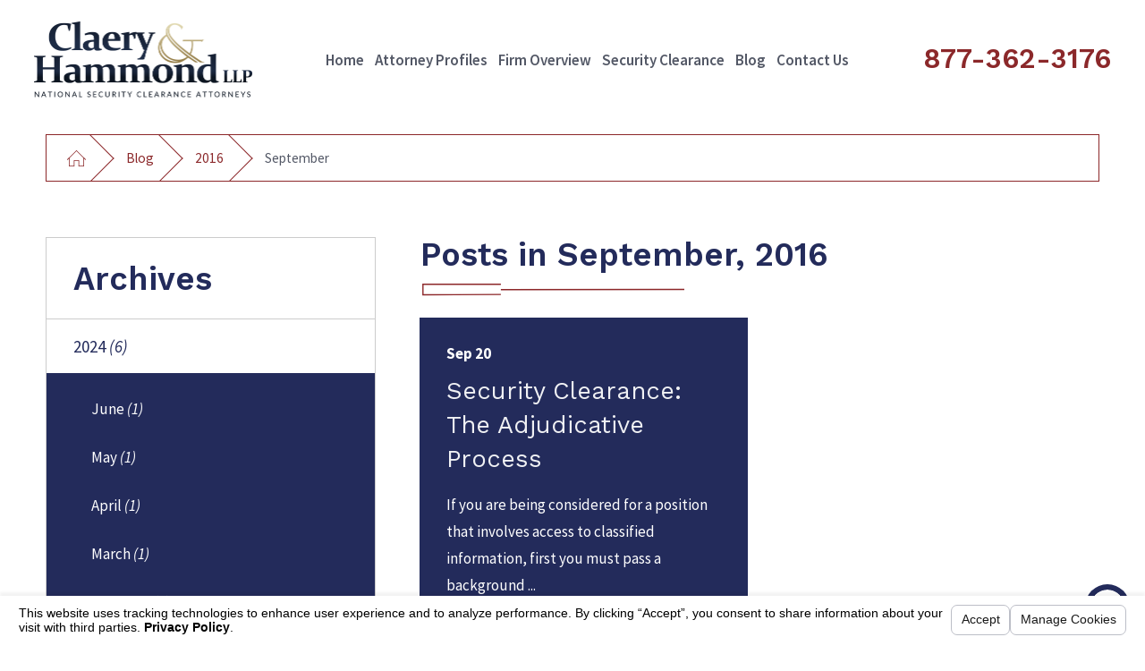

--- FILE ---
content_type: text/html; charset=utf-8
request_url: https://www.securityclearanceadvocates.com/blog/2016/september/
body_size: 16360
content:
<!DOCTYPE html>
<html lang="en" data-anim="1" data-prlx="1" data-flr="1" data-i="pj1_zi_d2n3" data-is="pkhu1sun0fm" data-gmap="AIzaSyBCw69Xz9NPqWROO4efGbR0BNMXjppAM8o" data-sa="KLKXSaHL5h4CST6A1Jqz8GOIMNwBTDcwWLFwBuZbWwBBzF7VDHDAA3RYEC3r7dUrIHlGf62CXRQxCAKEJODaH%2B7iGkwoU1Ok0DyHJtZWu3%2BlMN%2Bgr4plQMgVDtiO3QN7rLnlvjXakGtd0cGcddoo9P7ojZPFsRHnTzVcmBxAnHwiimca">
<head>
	<title>September 2016 Blogs | Los Angeles Attorney</title>
	<link rel="canonical" href="https://www.securityclearanceadvocates.com/blog/2016/september/"/>
	<meta content="text/html; charset=utf-8" http-equiv="Content-Type"/>
	<meta content="initial-scale=1" name="viewport"/>
	<meta http-equiv="X-UA-Compatible" content="IE=edge,chrome=1"/>
	<meta name="description" content="Our skilled attorneys can help with many types of legal issues. Learn more by visiting our blogs from September 2016 on Claery & Hammond, LLP website."/>
	<meta property="og:type" content="website"/>
	<meta property="og:site_name" content="Claery & Hammond, LLP"/>
	<meta property="og:url" content="https://www.securityclearanceadvocates.com/blog/2016/september/"/>
	<meta property="og:image" content="https://www.securityclearanceadvocates.com/assets/Social-Share.jpg"/>
	<meta name="twitter:card" content="summary_large_image"/>
	<meta name="twitter:image" content="https://www.securityclearanceadvocates.com/assets/Social-Share.jpg"/>
	<meta property="article:publisher" content="https://www.facebook.com/ClaeryAndHammond/"/>
	<meta name="google-site-verification" content="73sfhCiEsCi6mTjxvi5o6kYAn6BpVVXqwHa0jcPgkHE"/>
	<script type="text/javascript">
(function(n){var t=n.Process||{},i=function(n){var t=+n;return isNaN(t)?n:t},u=function(n){return decodeURIComponent(n.replace(/\+/g,"%20"))},h=/\{(.+?)\}/g,c=window.location.hash&&window.location.hash[1]==="~"&&!/\bSPPC=./i.test(document.cookie||""),s=[],e=null,r=null,o=null,f=null;t.Page=function(n){for(var i=n.length;i--;)c?s.push(n[i]):t.Element(document.getElementById(n[i]))};t.Delayed=function(){var n,i;for(r=null;n=s.shift();)t.Element(document.getElementById(n));try{i=new CustomEvent("process.delayed",{bubbles:!0,cancelable:!0});document.documentElement.dispatchEvent(i)}catch(u){}};t.Element=function(n){if(n)switch(n.getAttribute("data-process")){case"if":t.If(n);break;case"replace":t.Replace(n);break;default:t.Fix(n)}};t.Replace=function(n){var i,f=n.parentNode,r=document.createTextNode(t.Get(n.getAttribute("data-replace"))),u=n.firstElementChild;u&&u.getAttribute&&(i=u.getAttribute("href"))&&i.substring(0,4)==="tel:"&&(i=document.createElement("a"),i.setAttribute("href","tel:"+r.data),i.appendChild(document.createTextNode(r.data)),r=i);f.insertBefore(r,n);f.removeChild(n)};t.Fix=function(n){var r,u,i,f=n.attributes.length,e=n.childNodes.length;if(n.nodeName==="SCRIPT"){n.parentNode.removeChild(n);return}while(f--)r=n.attributes[f],r.name.substring(0,13)=="data-replace-"&&(u=r.name.substring(13),n.setAttribute(u,t.Get(r.value)),n.removeAttribute(r.name));while(e--)i=n.childNodes[e],i.nodeType===3&&i.data&&i.data.indexOf("{")>=0&&(i.data=t.Get(i.data))};t.If=function(n){for(var i,u,f,e,o=n.parentNode,s=n.attributes.length,r=undefined;s--;){i=n.attributes[s];switch(i.name){case"field":r=t.Check(n,t.Get(i.value));break;case"nofield":r=!t.Check(n,t.Get(i.value))}if(r!==undefined)break}if(r)for(u=n.childNodes,f=0,e=u.length;f<e;f++)o.insertBefore(u[0],n);o.removeChild(n)};t.Check=function(n,r){for(var u,f,e=n.attributes.length;e--;){u=n.attributes[e];switch(u.name){case"equals":return r==t.Get(u.value);case"gt":case"greaterthan":case"morethan":return i(r)>i(t.Get(u.value));case"gte":return i(r)>=i(t.Get(u.value));case"lt":case"lessthan":case"lesserthan":return i(r)<i(t.Get(u.value));case"lte":return i(r)<=i(t.Get(u.value));case"ne":case"notequals":return r!=t.Get(u.value);case"contains":return f=t.Get(u.value),r.indexOf(f>=0);case"notcontains":return f=t.Get(u.value),!r.indexOf(f>=0);case"in":return f=t.Get(u.value),t.InArray(r,(""+f).split(","));case"notin":return f=t.Get(u.value),!t.InArray(r,(""+f).split(","));case"between":return f=t.Get(u.value).Split(","),f.length==2&&i(r)>=i(f[0])&&i(r)<=i(f[1])?!0:!1}}return!!r};t.InArray=function(n,t){for(var i=t.length;i--;)if(t[i]==n)return!0;return!1};t.Get=function(n){return n.replace(h,function(n,i){var r=i.split("/"),f=r.shift();return t.Data(f.split(":"),0,r[0])||u(r.shift()||"")})};t.Data=function(n,i,r){var u;switch(n[i].toLowerCase()){case"f":return t.Format(n[i+1],n,i+2,r);case"if":return t.Data(n,i+1)?n.pop():"";case"ifno":case"ifnot":return t.Data(n,i+1)?"":n.pop();case"q":case"querystring":return t.Query(n[i+1])||"";case"session":case"cookie":return t.Cookie(n[i+1])||"";case"number":return t.Number(n[i+1],r)||"";case"request":return u=t.Cookie("RWQ")||window.location.search,u&&u[0]==="?"&&n[i+1]&&n[i+1][0]!="?"&&(u=u.substr(1)),u;case"u":return t.UserData(n[i+1])||"";default:return""}};t.Format=function(n,i,r,u){var h,f,s,e,o;if(!n||r>i.length-1)return"";if(h=null,f=null,n=n.toLowerCase(),e=0,n=="binary")e=2;else if(r+1<i.length)switch(n){case"p":case"phone":case"p2":case"phone2":case"p3":case"phone3":i[r].indexOf("0")>=0&&(f=i[r],e=1);break;default:s=parseInt(i[r]);isNaN(s)||(h=s,e=1)}o=t.Data(i,r+e,u);switch(n){case"p":case"phone":return t.Phone(""+o,f);case"p2":case"phone2":return t.Phone(""+o,f||"000.000.0000");case"p3":case"phone3":return t.Phone(""+o,f||"000-000-0000");case"tel":return t.Phone(""+o,f||"0000000000")}};t.Phone=function(n,t){var u,i,f,r;if(!n)return"";if(u=n.replace(/\D+/g,""),u.length<10)return n;for(i=(t||"(000) 000-0000").split(""),f=0,r=0;r<i.length;r++)i[r]=="0"&&(f<u.length?i[r]=u[f++]:(i.splice(r,1),r--));return f==10&&u.length>10&&i.push(" x"+u.substring(10)),i.join("")};t.Query=function(n){var r,f,o,i,s;if(!e)for(e={},r=t.Cookie("RWQ")||window.location.search,f=r?r.substring(1).split("&"):[],o=f.length;o--;)i=f[o].split("="),s=u(i.shift()).toLowerCase(),e[s]=i.length?u(i.join("=")):null;return e[n.toLowerCase()]};t.Cookie=function(n){var f,i,o,e,t;if(!r)for(r={},f=document.cookie?document.cookie.split("; "):[],i=f.length;i--;){o=f[i].split("=");e=u(o.shift()).toLowerCase();t=o.join("=");switch(t[0]){case"#":r[e]=+t.substring(1);break;case":":r[e]=new Date(+t.substring(1));break;case"!":r[e]=t==="!!";break;case"'":r[e]=u(t.substring(1));break;default:r[e]=u(t)}}for(f=n.split("|"),i=0;i<f.length;i++)if(t=r[f[i].toLowerCase()],t)return t;return""};t.UserData=function(n){switch(n){case"DisplayName":return t.Cookie("U_DisplayName")||"";case"TimeOfDay":var r=new Date,i=r.getHours();return i>=17||i<5?"Evening":i<12?"Morning":"Afternoon"}};t.Number=function(n,i){var s,u,r,e;if(!i)return i;if(!o)for(o={},s=(t.Cookie("PHMAP")||"").split(","),e=0;e<s.length;e++)u=(s[e]||"").split("="),u.length===2&&(o[u[0]]=u[1]);return r=o[i],r&&r!=="0"||(r=i),f||(f={}),f[r]=1,r};t.Phones=function(){var n,t;if(f){n=[];for(t in f)f.hasOwnProperty(t)&&n.push(t);return n.join("|")}return null};n.Process=t;document.documentElement&&(document.documentElement.clientWidth<=1280||(t.Cookie("pref")&1)==1)&&(document.documentElement.className+=" minimize")})(this);
(function(){function o(){var r,n,u;for(v(),f=!0,n=0;n<t.length;n++)r=t[n],s(r[0],r[1]);for(t.length=0,n=0;n<i.length;n++)u=i[n],l(u);i.length=0;window.removeEventListener("DOMContentLoaded",o)}function v(){for(var t,i,f,e,h=document.querySelectorAll("script[src],script[data-require]"),o=0;o<h.length;o++){var c=h[o],s=c.getAttribute("src"),n=c.getAttribute("data-require");if(s||n)for(t=n&&n[0]==="["?u(a(n)):[],s&&t.push(s),i=0;i<t.length;i++)f=t[i],e=/(.+?)\.\d{13}(\.\w{2,12})$/.exec(f),e&&(f=e[1]+e[2]),r[f]=1}}function s(i,u){var h,c,s,o;if(!f){t.push([i,u]);return}for(h=[],c=!1,o=0;o<i.length;o++){if(s=i[o],!s||e[s])continue;else r[s]||(h.push(s),r[s]=1);c=!0}for(typeof u=="function"&&(c?n.push([i,u]):u(window.jQuery)),o=0;o<h.length;o++)y(h[o])}function y(n){if(n.indexOf("http://")===0)throw new Error("Cannot load scripts over unsecure channel: "+n);else n.indexOf("/common/")===0||n.indexOf("/cms/")===0?w(n):p(n)}function p(n){var t=document.createElement("script");t.setAttribute("async","async");t.setAttribute("src",n);n.indexOf("callback=registerGmap")===-1?t.addEventListener("load",function(){h(n)}):window.registerGmap=function(){h(n)};t.addEventListener("error",function(){throw new Error("Unable to load script: '"+n+"'");});document.head.appendChild(t)}function w(n,t){var i=document.createElement("script");if(i.setAttribute("data-require",'["'+n+'"]'),n.indexOf("/common/usc/js/")===0||n==="/common/usc/p/video.js")if(typeof Promise=="undefined")throw new Error("This browser doesn't support ES6 modules.  Cannot load: '"+n+"'");else i.setAttribute("type","module");typeof t=="string"?i.text=t:i.src=n;document.head.appendChild(i)}function b(){var n=document.documentElement.getAttribute("data-gmap");return n?"&key="+n:""}function u(n){var i,r,u,f,t;for(Array.isArray(n)||(n=[n]),i={},r=0;r<n.length;r++)if(n[r])for(u=c[n[r]]||n[r],Array.isArray(u)||(u=[u]),f=0;f<u.length;f++)t=u[f],t.indexOf("://")!==-1||t[0]==="/"?i[t]=1:t.indexOf("admin/")===0?i["/common/"+t+".js"]=1:t.indexOf("usc/")===0?i["/common/"+t+".js"]=1:t.indexOf("cms/")===0?i["/"+t+".js"]=1:i["/common/js/"+t+".js"]=1;return Object.keys(i)}function h(n){for(var t,o=u(n),r=0;r<o.length;r++)t=o[r],e[t]=1,f?l(t):i.push(t)}function l(t){for(var u,h,r,f=[],i=0;i<n.length;i++)r=n[i],r[0].indexOf(t)!==-1&&f.push(r);for(i=0;i<f.length;i++){var r=f[i],o=r[0],s=[];for(u=0;u<o.length;u++)e[o[u]]||s.push(o[u]);if((r[0]=s,!s.length)&&(h=r[1],h))try{h(window.jQuery)}catch(c){console.warn(c.stack)}}for(i=n.length-1;i>=0;i--)r=n[i],r[0].length||n.splice(i,1)}var a=function(n,t){return(window.JSON2||JSON).parse(n,t)},f=!1,t=[],i=[],r={},e={},n=[],c;document.readyState==="complete"||document.readyState==="loaded"||document.readyState==="interactive"?o():window.addEventListener("DOMContentLoaded",o);c={jquery:["j/jquery.3.x","j/jquery.ui"],"j/jquery":"j/jquery.3.x",poly:"usc/p/poly",cookie:"j/jquery.cookie",jwplayer:"/common/js/v/jwplayer.js",map:"m/gmap",googlemap:"https://maps.googleapis.com/maps/api/js?v=3&libraries=places&callback=registerGmap"+b(),ace:"https://cdnjs.cloudflare.com/ajax/libs/ace/1.4.11/ace.js"};window.requireLoading=function(n){var t=u(n);return t&&r[t[0]]};window.require=window.require2=window.rrequire=function(n,t){var i=u(n),f,r;for(typeof t!="function"&&typeof arguments[2]=="function"&&(t=arguments[2]),f=!1,r=0;r<i.length;r++)i[r].indexOf("jquery")!==-1&&(f=!0);f?(console.warn("Requiring jQuery should be avoided for performance reasons."),s(i,t)):s(i,t)};window.register=h})();
</script>
	<link rel="stylesheet" type="text/css" href="/cms/includes/d1u4lvcrcgz.2412171244524.css" data-require='["cms","cms-behave"]'/>
	<script>(function(){
var cook = /(?:^|\b)COOK=(.+?)(?:$|;)/.exec( document.cookie )?.[1];
var analytics;
var marketing;
if(cook==='YES'){analytics=true;marketing=true;}
else if(cook==='NO!'){analytics=false;marketing=false;}
else if(cook==='ANALYTICS'){analytics=true;marketing=false;}
else if(cook==='MARKETING'){analytics=false;marketing=true;}
else{analytics=undefined;marketing=undefined;}
window.$consentState={analytics,marketing};
})();</script>
<script type="module" src="/common/usc/p/manage-cookies.js"></script>
</head>
<body data-config="0uaxr1n6.ouy\sz5oihks.w2t\nzoxnt9b.t41" data-id="14255001" data-s="35" data-i="171608" data-p="131" data-fk="116559">
	<header id="HeaderZone"><nav class="accessibility-options v1 dark-bg transparent-bg bg-box-like" id="SSAccessibilityOptionsV1" data-showhide="true" data-action="panel" data-html-class="true" data-class-name="options-available">
	
	
	<style>
		.accessibility-options {
			display: none;
		}
	</style>
	<svg viewBox="0 0 36 36" class="floater" title="Open the accessibility options menu" tabindex="0" data-action="open" data-role="btn" data-type="open"><use data-href="/cms/svg/site/pkhu1sun0fm.36.svg#accessibility"></use></svg>
	<ul class="accessibility-menu bg-box" data-accessibility-menu="true" data-role="panel">
		<li>
			<button class="full flex-middle btn-color-hover" title="Close the accessibility options menu" data-role="btn" data-type="close">
				<svg viewBox="0 0 36 36" class="accessibility-icon"><use data-href="/cms/svg/site/pkhu1sun0fm.36.svg#accessibility_hide"></use></svg> 
				Close
			</button>
		</li>
		<li>
			<button class="full flex-middle btn-color-hover" data-action="content">
				<svg viewBox="0 0 36 36" class="accessibility-icon"><use data-href="/cms/svg/site/pkhu1sun0fm.36.svg#accessibility_skip_to_co"></use></svg> 
				Skip to Content
			</button>
		</li>
		<li>
			<button class="full flex-middle btn-color-hover" data-action="highContrast">
				<svg viewBox="0 0 36 36" class="accessibility-icon"><use data-href="/cms/svg/site/pkhu1sun0fm.36.svg#accessibility_high_contr"></use></svg>
				High Contrast
			</button>
		</li>
		<li>
			<button class="full flex-middle btn-color-hover" data-action="largeText">
				<svg viewBox="0 0 36 36" class="accessibility-icon"><use data-href="/cms/svg/site/pkhu1sun0fm.36.svg#accessibility_text_size"></use></svg> 
				Increase Text Size
			</button>
		</li>
		<li>
			<button class="full flex-middle btn-color-hover" data-action="clear">
				<svg viewBox="0 0 36 36" class="accessibility-icon"><use data-href="/cms/svg/site/pkhu1sun0fm.36.svg#accessibility_clear_all"></use></svg> 
				Clear All
			</button>
		</li>
	</ul>
</nav><div class="header v6 show light-bg transparent-bg bg-box-none" id="HeaderV6" universal_="true" data-showhide="true" data-header="true" data-class-name="menu-open" data-html-class="true">
	
	
	<a name="SiteTop"></a>
	<div class="nav-bar flex-middle-between-block-800 center-800" id="HeaderV6TopNavigation">
		<a class="top-logo fit side-padding-small vertical-padding-tiny flex-middle-center center-800 max-logo" href="/">
			<img class="dark-logo" alt="Claery & Hammond, LLP" title="Claery & Hammond, LLP" src="/images/logos/Logo.png">
			<img class="light-logo" alt="Claery & Hammond, LLP" title="Claery & Hammond, LLP" src="/images/logos/Logo2.png">
		</a>
		<a class="ninja phone-link phone-number-style vertical-padding-tiny" href="tel:8773623176" id="HeaderV6_1" data-replace-href="tel:{F:Tel:Cookie:PPCP1/8773623176}"><span id="HeaderV6_2" data-process="replace" data-replace="{F:P3:Cookie:PPCP1/877-362-3176}">877-362-3176</span></a>
		<button class="menu-btn desktop hide-800 btn-colors" title="Main Menu" aria-label="Main Menu" data-role="btn">
			<span></span>
			<span></span>
			<span></span>
		</button>
		<nav class="top-nav no-shadow side-padding-small vertical-padding auto stretch hide-1024 flex-">
			<ul class="flex- auto" role="menubar" aria-label="Top Navigation">
				<li class=" flex-block-1024 auto relative" role="menuitem">
					<a class="flex-middle-center-block-1024 auto center-1024" href="/" target="">
						Home
					</a>
					
				</li><li class=" flex-block-1024 auto relative" role="menuitem">
					<a class="flex-middle-center-block-1024 auto center-1024" href="/attorney-profiles/" target="">
						Attorney Profiles
					</a>
					
						<ul class="fly-nav ui-scroll bg-box unlike-bg" role="menu">
							<li class="" role="menuitem">
								<a class="btn-color-hover" href="/attorney-profiles/lance-claery/" target="">Lance Claery</a>
							</li><li class="" role="menuitem">
								<a class="btn-color-hover" href="/attorney-profiles/eli-v-hammond/" target="">Eli V. Hammond</a>
							</li>
						</ul>
					
				</li><li class=" flex-block-1024 auto relative" role="menuitem">
					<a class="flex-middle-center-block-1024 auto center-1024" href="/firm-overview/" target="">
						Firm Overview
					</a>
					
				</li><li class=" flex-block-1024 auto relative" role="menuitem">
					<a class="flex-middle-center-block-1024 auto center-1024" href="/security-clearance/" target="">
						Security Clearance
					</a>
					
						<ul class="fly-nav ui-scroll bg-box unlike-bg" role="menu">
							<li class="" role="menuitem">
								<a class="btn-color-hover" href="/security-clearance/bankruptcy/" target="">Bankruptcy</a>
							</li><li class="" role="menuitem">
								<a class="btn-color-hover" href="/security-clearance/drugs-alcohol/" target="">Drugs & Alcohol</a>
							</li><li class="" role="menuitem">
								<a class="btn-color-hover" href="/security-clearance/dui-convictions/" target="">DUI Convictions</a>
							</li><li class="" role="menuitem">
								<a class="btn-color-hover" href="/security-clearance/fbi-security-clearance/" target="">FBI Security Clearance</a>
							</li><li class="" role="menuitem">
								<a class="btn-color-hover" href="/security-clearance/government-security-clearance/" target="">Government Security Clearance</a>
							</li><li class="" role="menuitem">
								<a class="btn-color-hover" href="/security-clearance/military-security-clearance/" target="">Military Security Clearance</a>
							</li><li class="" role="menuitem">
								<a class="btn-color-hover" href="/security-clearance/prepare-application/" target="">Prepare Application</a>
							</li><li class="" role="menuitem">
								<a class="btn-color-hover" href="/security-clearance/response-to-statement-of-reasons/" target="">Response to Statement of Reasons</a>
							</li><li class="" role="menuitem">
								<a class="btn-color-hover" href="/security-clearance/security-clearance-adjudication/" target="">Security Clearance Adjudication</a>
							</li><li class="" role="menuitem">
								<a class="btn-color-hover" href="/security-clearance/security-clearance-appeal/" target="">Security Clearance Appeal</a>
							</li><li class="" role="menuitem">
								<a class="btn-color-hover" href="/security-clearance/security-clearance-denial/" target="">Security Clearance Denial</a>
							</li><li class="" role="menuitem">
								<a class="btn-color-hover" href="/security-clearance/security-clearance-hearings/" target="">Security Clearance Hearings</a>
							</li><li class="" role="menuitem">
								<a class="btn-color-hover" href="/security-clearance/sf86-document-preparation/" target="">SF86 Document Preparation</a>
							</li>
						</ul>
					
				</li><li class="selected flex-block-1024 auto relative" role="menuitem">
					<a class="flex-middle-center-block-1024 auto center-1024" href="/blog/" target="">
						Blog
					</a>
					
						<ul class="fly-nav ui-scroll bg-box unlike-bg" role="menu">
							<li class="" role="menuitem">
								<a class="btn-color-hover" href="/blog/2024/" target="">2024</a>
							</li><li class="" role="menuitem">
								<a class="btn-color-hover" href="/blog/2023/" target="">2023</a>
							</li><li class="" role="menuitem">
								<a class="btn-color-hover" href="/blog/2022/" target="">2022</a>
							</li><li class="" role="menuitem">
								<a class="btn-color-hover" href="/blog/2021/" target="">2021</a>
							</li><li class="" role="menuitem">
								<a class="btn-color-hover" href="/blog/2020/" target="">2020</a>
							</li><li class="" role="menuitem">
								<a class="btn-color-hover" href="/blog/2019/" target="">2019</a>
							</li><li class="" role="menuitem">
								<a class="btn-color-hover" href="/blog/2018/" target="">2018</a>
							</li><li class="" role="menuitem">
								<a class="btn-color-hover" href="/blog/2017/" target="">2017</a>
							</li><li class="selected" role="menuitem">
								<a class="btn-color-hover" href="/blog/2016/" target="">2016</a>
							</li>
						</ul>
					
				</li><li class=" flex-block-1024 auto relative" role="menuitem">
					<a class="flex-middle-center-block-1024 auto center-1024" href="/contact-us/" target="">
						Contact Us
					</a>
					
				</li>
			</ul>
			<a class="search-link btn-colors flex-center-middle-inline hide-1280" href="/site-search/" title="Search Our Site" aria-label="Search Our Site"><svg viewBox="0 0 24 24" title="Search Icon"><use data-href="/cms/svg/site/pkhu1sun0fm.24.svg#search"></use></svg></a>
		</nav>
		<div class="side-padding-small hide-1024 text-center" id="HeaderV6Content">
			
				<strong class="phone-tagline title-font title-color-5 hide-1440">Schedule a Free Consultation</strong>
			
			<a class="phone-link phone-number-style" href="tel:8773623176" id="HeaderV6_3" data-replace-href="tel:{F:Tel:Cookie:PPCP1/8773623176}"><span id="HeaderV6_4" data-process="replace" data-replace="{F:P3:Cookie:PPCP1/877-362-3176}">877-362-3176</span></a>
		</div>
	</div>
	<div class="nav-box bg-box flex-block-800" data-role="panel">
		<nav class="half flex- auto side-padding-medium vertical-padding-large">
			<div class="auto nav relative ui-scroll el-tab-box">
				<ul role="menubar" aria-label="Top Navigation" id="HeaderV6MobileNavigation" data-role="panel" data-closing="true">
					<li class="    relative" role="menuitem">
						<a href="/" class="title-style-4 title-color-4" target="">
							Home
						</a>
						
					</li><li class="top-margin-small   flex-middle-wrap relative" role="menuitem">
						<a href="/attorney-profiles/" class="title-style-4 title-color-4" target="">
							Attorney Profiles
						</a>
						
							<svg class="site-arrow el-tab relative" title="Open child menu of Attorney Profiles">
								<use href="/includes/flair.svg#arrow-down"></use>
							</svg>
							<ul class="full bg-box like-bg no-shadow vertical-padding-tiny top-margin-tiny el-panel sliding" style="display: none;" role="menu">
								<li class="" role="menuitem">
									<a class="btn-color-hover" href="/attorney-profiles/lance-claery/" target="">Lance Claery</a>
								</li><li class="" role="menuitem">
									<a class="btn-color-hover" href="/attorney-profiles/eli-v-hammond/" target="">Eli V. Hammond</a>
								</li>
							</ul>
						
					</li><li class="top-margin-small    relative" role="menuitem">
						<a href="/firm-overview/" class="title-style-4 title-color-4" target="">
							Firm Overview
						</a>
						
					</li><li class="top-margin-small   flex-middle-wrap relative" role="menuitem">
						<a href="/security-clearance/" class="title-style-4 title-color-4" target="">
							Security Clearance
						</a>
						
							<svg class="site-arrow el-tab relative" title="Open child menu of Security Clearance">
								<use href="/includes/flair.svg#arrow-down"></use>
							</svg>
							<ul class="full bg-box like-bg no-shadow vertical-padding-tiny top-margin-tiny el-panel sliding" style="display: none;" role="menu">
								<li class="" role="menuitem">
									<a class="btn-color-hover" href="/security-clearance/bankruptcy/" target="">Bankruptcy</a>
								</li><li class="" role="menuitem">
									<a class="btn-color-hover" href="/security-clearance/drugs-alcohol/" target="">Drugs & Alcohol</a>
								</li><li class="" role="menuitem">
									<a class="btn-color-hover" href="/security-clearance/dui-convictions/" target="">DUI Convictions</a>
								</li><li class="" role="menuitem">
									<a class="btn-color-hover" href="/security-clearance/fbi-security-clearance/" target="">FBI Security Clearance</a>
								</li><li class="" role="menuitem">
									<a class="btn-color-hover" href="/security-clearance/government-security-clearance/" target="">Government Security Clearance</a>
								</li><li class="" role="menuitem">
									<a class="btn-color-hover" href="/security-clearance/military-security-clearance/" target="">Military Security Clearance</a>
								</li><li class="" role="menuitem">
									<a class="btn-color-hover" href="/security-clearance/prepare-application/" target="">Prepare Application</a>
								</li><li class="" role="menuitem">
									<a class="btn-color-hover" href="/security-clearance/response-to-statement-of-reasons/" target="">Response to Statement of Reasons</a>
								</li><li class="" role="menuitem">
									<a class="btn-color-hover" href="/security-clearance/security-clearance-adjudication/" target="">Security Clearance Adjudication</a>
								</li><li class="" role="menuitem">
									<a class="btn-color-hover" href="/security-clearance/security-clearance-appeal/" target="">Security Clearance Appeal</a>
								</li><li class="" role="menuitem">
									<a class="btn-color-hover" href="/security-clearance/security-clearance-denial/" target="">Security Clearance Denial</a>
								</li><li class="" role="menuitem">
									<a class="btn-color-hover" href="/security-clearance/security-clearance-hearings/" target="">Security Clearance Hearings</a>
								</li><li class="" role="menuitem">
									<a class="btn-color-hover" href="/security-clearance/sf86-document-preparation/" target="">SF86 Document Preparation</a>
								</li>
							</ul>
						
					</li><li class="top-margin-small  selected flex-middle-wrap relative" role="menuitem">
						<a href="/blog/" class="title-style-4 title-color-4" target="">
							Blog
						</a>
						
							<svg class="site-arrow el-tab relative" title="Open child menu of Blog">
								<use href="/includes/flair.svg#arrow-down"></use>
							</svg>
							<ul class="full bg-box like-bg no-shadow vertical-padding-tiny top-margin-tiny el-panel sliding" style="display: none;" role="menu">
								<li class="" role="menuitem">
									<a class="btn-color-hover" href="/blog/2024/" target="">2024</a>
								</li><li class="" role="menuitem">
									<a class="btn-color-hover" href="/blog/2023/" target="">2023</a>
								</li><li class="" role="menuitem">
									<a class="btn-color-hover" href="/blog/2022/" target="">2022</a>
								</li><li class="" role="menuitem">
									<a class="btn-color-hover" href="/blog/2021/" target="">2021</a>
								</li><li class="" role="menuitem">
									<a class="btn-color-hover" href="/blog/2020/" target="">2020</a>
								</li><li class="" role="menuitem">
									<a class="btn-color-hover" href="/blog/2019/" target="">2019</a>
								</li><li class="" role="menuitem">
									<a class="btn-color-hover" href="/blog/2018/" target="">2018</a>
								</li><li class="" role="menuitem">
									<a class="btn-color-hover" href="/blog/2017/" target="">2017</a>
								</li><li class="selected" role="menuitem">
									<a class="btn-color-hover" href="/blog/2016/" target="">2016</a>
								</li>
							</ul>
						
					</li><li class="top-margin-small    relative" role="menuitem">
						<a href="/contact-us/" class="title-style-4 title-color-4" target="">
							Contact Us
						</a>
						
					</li>
				</ul>
			</div>
		</nav>
		<div class="half bg-box like-bg side-padding-medium vertical-padding-large business-info">
			<div id="HeaderV6LocationInfo" class="ui-repeater">
				<div data-item="i" data-key="13217">
					<a class="btn v1" href="/locations/">
						View Our Locations
					</a>
				</div>
				
			</div>
			
			<div class="top-margin-large">
				<a class="btn v1" href="/site-search/">Search Our Site</a>
			</div>
		</div>
	</div>
	<button class="menu-btn mobile btn-colors" title="Main Menu" aria-label="Main Menu" data-role="btn">
		<span></span>
		<span></span>
		<span></span>
	</button>
</div>
<script id="Process_HeaderV6" type="text/javascript" style="display:none;">window.Process&&Process.Page(['Process_HeaderV6','HeaderV6_1','HeaderV6_2','HeaderV6_3','HeaderV6_4']);</script>
</header>
	<main id="MainZone"><section class="bread-crumbs v1 bg-box-none light-bg" id="BreadCrumbsV1">
	
	<div class="main">
		<nav class="relative bg-box border-radius-item no-shadow">
			<ol class="flex-middle">
				<li class="flex-middle relative"><a title="Go Home" aria-label="Go Home" href="/"><svg viewBox="0 0 36 36" alt="Home Icon" role="presentation"><use data-href="/cms/svg/site/pkhu1sun0fm.36.svg#home"></use></svg></a></li>
				<li class="flex-middle relative"><a href="/blog/" target="">Blog</a></li><li class="flex-middle relative"><a href="/blog/2016/" target="">2016</a></li><li class="flex-middle relative">September</li>
			</ol>
		</nav>
	</div>
</section><section class="blog-system v1 light-bg text-left no-padding flow-reverse bg-box-unlike" id="BlogSystemV1">
	
	
	
	<div id="TopZone"></div>
	<div class="main vertical-padding-small flex-spaced-between-block-1024-margined flex-direction">
		<div class="content-zone two-thirds" id="ContentZone"><form id="Form_BlogSystemV1BlogPostsMonth" method="post" enctype="multipart/form-data" action="/blog/2016/september/" data-search="1">
<input type="hidden" name="_m_" value="BlogSystemV1BlogPostsMonth">
<input type="hidden" class="ui-cms-input" id="BlogSystemV1BlogPostsMonth__edit_" name="BlogSystemV1BlogPostsMonth$_edit_" value>
<input type="hidden" class="ui-cms-input" id="BlogSystemV1BlogPostsMonth__command_" name="BlogSystemV1BlogPostsMonth$_command_" value>
<div class="blog-posts blog-month ui-repeater ui-ajax" id="BlogSystemV1BlogPostsMonth" data-onvisible="show" data-loading="false" data-infinite="true" data-ajaxreplace="true" data-needspaging="false">	
	<input type="hidden" id="BlogSystemV1BlogPostsMonth_HDR0_ResultsPerPage" autocomplete="off" class="ui-cms-input" name="BlogSystemV1BlogPostsMonth$HDR0$ResultsPerPage" value="6" data-search="true">
	<input type="hidden" id="BlogSystemV1BlogPostsMonth_HDR0_PagingID" autocomplete="off" class="ui-cms-input" name="BlogSystemV1BlogPostsMonth$HDR0$PagingID" value data-search="true">
	<div class="bottom-margin-small">
		<header class="text-align no-pad center-1024" id="BlogSystemV1BlogPostsMonthHeader" data-role="thead">
			<h1>
				Posts in September, 2016
			</h1>
			<svg class="header-flair" role="presentation"><use href="/includes/flair.svg#header"></use></svg>
		</header>
	</div>
	<ul class="flex-grid-wrap-block-800" data-role="tbody">
		<li class='cms-repeater-placeholder' style='display:none !important'></li><li class="half flex- " data-item="i" data-key="611300">
			<a class="flex-column full border-radius scaling-item bg-box relative" href="/blog/2016/september/security-clearance-the-adjudicative-process/">
				
				
					
						<div class="img pad-height-50 fit full" role="presentation">
							<img src="[data-uri]" alt="" data-src="/cms/thumbnails/34/480x240//images/logoSite.png">
						</div>
					
					
					
				<div class="flex-column-top side-padding-large vertical-padding-tiny full auto">
					<div class="auto full">
						<span class="blog-time-style full"><time content="Sep 20, 2016">Sep 20</time></span>
						<strong class="title-style-4 title-color-4">Security Clearance: The Adjudicative Process</strong>
						<p class="hide-800">If you are being considered for a position that involves access to classified information, first you must pass a background ...</p>
					</div>
					<span class="fit btn v2">View Article</span>
				</div>
			</a>
		</li><li class='cms-repeater-placeholder' style='display:none !important'></li>
				
	</ul>
</div>
</form></div>
		<div class="side-zone third" id="SideZone"><aside class="side-nav v1 bg-box like-bg border-radius-item overflow-hidden ui-repeater" id="BlogSystemV1SideNavArchives">
	
	<nav>
		<header class="text-left">
			<h5>Archives</h5>
		</header>
		<ul role="menu">
			<li class="level-1 always-open">
				<a href="/blog/2024/" target="" role="menuitem">2024
					<em>(6)</em>
				</a>
				<ul role="menu" class="inner-list">
					<li class="level-2" data-item="i">
						<a href="/blog/2024/june/" target="" role="menuitem">June
							<em>(1)</em>
						</a>
					</li><li class="level-2" data-item="i">
						<a href="/blog/2024/may/" target="" role="menuitem">May
							<em>(1)</em>
						</a>
					</li><li class="level-2" data-item="i">
						<a href="/blog/2024/april/" target="" role="menuitem">April
							<em>(1)</em>
						</a>
					</li><li class="level-2" data-item="i">
						<a href="/blog/2024/march/" target="" role="menuitem">March
							<em>(1)</em>
						</a>
					</li><li class="level-2" data-item="i">
						<a href="/blog/2024/february/" target="" role="menuitem">February
							<em>(1)</em>
						</a>
					</li><li class="level-2" data-item="i">
						<a href="/blog/2024/january/" target="" role="menuitem">January
							<em>(1)</em>
						</a>
					</li>	
				</ul>
			</li><li class="level-1 always-open">
				<a href="/blog/2023/" target="" role="menuitem">2023
					<em>(12)</em>
				</a>
				<ul role="menu" class="inner-list">
					<li class="level-2" data-item="i">
						<a href="/blog/2023/december/" target="" role="menuitem">December
							<em>(1)</em>
						</a>
					</li><li class="level-2" data-item="i">
						<a href="/blog/2023/november/" target="" role="menuitem">November
							<em>(1)</em>
						</a>
					</li><li class="level-2" data-item="i">
						<a href="/blog/2023/october/" target="" role="menuitem">October
							<em>(1)</em>
						</a>
					</li><li class="level-2" data-item="i">
						<a href="/blog/2023/september/" target="" role="menuitem">September
							<em>(1)</em>
						</a>
					</li><li class="level-2" data-item="i">
						<a href="/blog/2023/august/" target="" role="menuitem">August
							<em>(1)</em>
						</a>
					</li><li class="level-2" data-item="i">
						<a href="/blog/2023/july/" target="" role="menuitem">July
							<em>(1)</em>
						</a>
					</li><li class="level-2" data-item="i">
						<a href="/blog/2023/june/" target="" role="menuitem">June
							<em>(1)</em>
						</a>
					</li><li class="level-2" data-item="i">
						<a href="/blog/2023/may/" target="" role="menuitem">May
							<em>(1)</em>
						</a>
					</li><li class="level-2" data-item="i">
						<a href="/blog/2023/april/" target="" role="menuitem">April
							<em>(1)</em>
						</a>
					</li><li class="level-2" data-item="i">
						<a href="/blog/2023/march/" target="" role="menuitem">March
							<em>(1)</em>
						</a>
					</li><li class="level-2" data-item="i">
						<a href="/blog/2023/february/" target="" role="menuitem">February
							<em>(1)</em>
						</a>
					</li><li class="level-2" data-item="i">
						<a href="/blog/2023/january/" target="" role="menuitem">January
							<em>(1)</em>
						</a>
					</li>	
				</ul>
			</li><li class="level-1 always-open">
				<a href="/blog/2022/" target="" role="menuitem">2022
					<em>(12)</em>
				</a>
				<ul role="menu" class="inner-list">
					<li class="level-2" data-item="i">
						<a href="/blog/2022/december/" target="" role="menuitem">December
							<em>(1)</em>
						</a>
					</li><li class="level-2" data-item="i">
						<a href="/blog/2022/november/" target="" role="menuitem">November
							<em>(1)</em>
						</a>
					</li><li class="level-2" data-item="i">
						<a href="/blog/2022/october/" target="" role="menuitem">October
							<em>(1)</em>
						</a>
					</li><li class="level-2" data-item="i">
						<a href="/blog/2022/september/" target="" role="menuitem">September
							<em>(1)</em>
						</a>
					</li><li class="level-2" data-item="i">
						<a href="/blog/2022/august/" target="" role="menuitem">August
							<em>(1)</em>
						</a>
					</li><li class="level-2" data-item="i">
						<a href="/blog/2022/july/" target="" role="menuitem">July
							<em>(1)</em>
						</a>
					</li><li class="level-2" data-item="i">
						<a href="/blog/2022/june/" target="" role="menuitem">June
							<em>(1)</em>
						</a>
					</li><li class="level-2" data-item="i">
						<a href="/blog/2022/may/" target="" role="menuitem">May
							<em>(1)</em>
						</a>
					</li><li class="level-2" data-item="i">
						<a href="/blog/2022/april/" target="" role="menuitem">April
							<em>(1)</em>
						</a>
					</li><li class="level-2" data-item="i">
						<a href="/blog/2022/march/" target="" role="menuitem">March
							<em>(1)</em>
						</a>
					</li><li class="level-2" data-item="i">
						<a href="/blog/2022/february/" target="" role="menuitem">February
							<em>(1)</em>
						</a>
					</li><li class="level-2" data-item="i">
						<a href="/blog/2022/january/" target="" role="menuitem">January
							<em>(1)</em>
						</a>
					</li>	
				</ul>
			</li><li class="level-1 always-open">
				<a href="/blog/2021/" target="" role="menuitem">2021
					<em>(12)</em>
				</a>
				<ul role="menu" class="inner-list">
					<li class="level-2" data-item="i">
						<a href="/blog/2021/december/" target="" role="menuitem">December
							<em>(1)</em>
						</a>
					</li><li class="level-2" data-item="i">
						<a href="/blog/2021/november/" target="" role="menuitem">November
							<em>(1)</em>
						</a>
					</li><li class="level-2" data-item="i">
						<a href="/blog/2021/october/" target="" role="menuitem">October
							<em>(1)</em>
						</a>
					</li><li class="level-2" data-item="i">
						<a href="/blog/2021/september/" target="" role="menuitem">September
							<em>(1)</em>
						</a>
					</li><li class="level-2" data-item="i">
						<a href="/blog/2021/august/" target="" role="menuitem">August
							<em>(1)</em>
						</a>
					</li><li class="level-2" data-item="i">
						<a href="/blog/2021/july/" target="" role="menuitem">July
							<em>(1)</em>
						</a>
					</li><li class="level-2" data-item="i">
						<a href="/blog/2021/june/" target="" role="menuitem">June
							<em>(1)</em>
						</a>
					</li><li class="level-2" data-item="i">
						<a href="/blog/2021/may/" target="" role="menuitem">May
							<em>(1)</em>
						</a>
					</li><li class="level-2" data-item="i">
						<a href="/blog/2021/april/" target="" role="menuitem">April
							<em>(1)</em>
						</a>
					</li><li class="level-2" data-item="i">
						<a href="/blog/2021/march/" target="" role="menuitem">March
							<em>(1)</em>
						</a>
					</li><li class="level-2" data-item="i">
						<a href="/blog/2021/february/" target="" role="menuitem">February
							<em>(1)</em>
						</a>
					</li><li class="level-2" data-item="i">
						<a href="/blog/2021/january/" target="" role="menuitem">January
							<em>(1)</em>
						</a>
					</li>	
				</ul>
			</li><li class="level-1 always-open">
				<a href="/blog/2020/" target="" role="menuitem">2020
					<em>(12)</em>
				</a>
				<ul role="menu" class="inner-list">
					<li class="level-2" data-item="i">
						<a href="/blog/2020/december/" target="" role="menuitem">December
							<em>(1)</em>
						</a>
					</li><li class="level-2" data-item="i">
						<a href="/blog/2020/november/" target="" role="menuitem">November
							<em>(1)</em>
						</a>
					</li><li class="level-2" data-item="i">
						<a href="/blog/2020/october/" target="" role="menuitem">October
							<em>(1)</em>
						</a>
					</li><li class="level-2" data-item="i">
						<a href="/blog/2020/september/" target="" role="menuitem">September
							<em>(1)</em>
						</a>
					</li><li class="level-2" data-item="i">
						<a href="/blog/2020/august/" target="" role="menuitem">August
							<em>(1)</em>
						</a>
					</li><li class="level-2" data-item="i">
						<a href="/blog/2020/july/" target="" role="menuitem">July
							<em>(1)</em>
						</a>
					</li><li class="level-2" data-item="i">
						<a href="/blog/2020/june/" target="" role="menuitem">June
							<em>(1)</em>
						</a>
					</li><li class="level-2" data-item="i">
						<a href="/blog/2020/may/" target="" role="menuitem">May
							<em>(1)</em>
						</a>
					</li><li class="level-2" data-item="i">
						<a href="/blog/2020/april/" target="" role="menuitem">April
							<em>(1)</em>
						</a>
					</li><li class="level-2" data-item="i">
						<a href="/blog/2020/march/" target="" role="menuitem">March
							<em>(1)</em>
						</a>
					</li><li class="level-2" data-item="i">
						<a href="/blog/2020/february/" target="" role="menuitem">February
							<em>(1)</em>
						</a>
					</li><li class="level-2" data-item="i">
						<a href="/blog/2020/january/" target="" role="menuitem">January
							<em>(1)</em>
						</a>
					</li>	
				</ul>
			</li><li class="level-1 always-open">
				<a href="/blog/2019/" target="" role="menuitem">2019
					<em>(12)</em>
				</a>
				<ul role="menu" class="inner-list">
					<li class="level-2" data-item="i">
						<a href="/blog/2019/december/" target="" role="menuitem">December
							<em>(1)</em>
						</a>
					</li><li class="level-2" data-item="i">
						<a href="/blog/2019/november/" target="" role="menuitem">November
							<em>(1)</em>
						</a>
					</li><li class="level-2" data-item="i">
						<a href="/blog/2019/october/" target="" role="menuitem">October
							<em>(1)</em>
						</a>
					</li><li class="level-2" data-item="i">
						<a href="/blog/2019/september/" target="" role="menuitem">September
							<em>(1)</em>
						</a>
					</li><li class="level-2" data-item="i">
						<a href="/blog/2019/august/" target="" role="menuitem">August
							<em>(1)</em>
						</a>
					</li><li class="level-2" data-item="i">
						<a href="/blog/2019/july/" target="" role="menuitem">July
							<em>(1)</em>
						</a>
					</li><li class="level-2" data-item="i">
						<a href="/blog/2019/june/" target="" role="menuitem">June
							<em>(1)</em>
						</a>
					</li><li class="level-2" data-item="i">
						<a href="/blog/2019/may/" target="" role="menuitem">May
							<em>(1)</em>
						</a>
					</li><li class="level-2" data-item="i">
						<a href="/blog/2019/april/" target="" role="menuitem">April
							<em>(1)</em>
						</a>
					</li><li class="level-2" data-item="i">
						<a href="/blog/2019/march/" target="" role="menuitem">March
							<em>(1)</em>
						</a>
					</li><li class="level-2" data-item="i">
						<a href="/blog/2019/february/" target="" role="menuitem">February
							<em>(1)</em>
						</a>
					</li><li class="level-2" data-item="i">
						<a href="/blog/2019/january/" target="" role="menuitem">January
							<em>(1)</em>
						</a>
					</li>	
				</ul>
			</li><li class="level-1 always-open">
				<a href="/blog/2018/" target="" role="menuitem">2018
					<em>(12)</em>
				</a>
				<ul role="menu" class="inner-list">
					<li class="level-2" data-item="i">
						<a href="/blog/2018/december/" target="" role="menuitem">December
							<em>(1)</em>
						</a>
					</li><li class="level-2" data-item="i">
						<a href="/blog/2018/november/" target="" role="menuitem">November
							<em>(1)</em>
						</a>
					</li><li class="level-2" data-item="i">
						<a href="/blog/2018/october/" target="" role="menuitem">October
							<em>(1)</em>
						</a>
					</li><li class="level-2" data-item="i">
						<a href="/blog/2018/september/" target="" role="menuitem">September
							<em>(1)</em>
						</a>
					</li><li class="level-2" data-item="i">
						<a href="/blog/2018/august/" target="" role="menuitem">August
							<em>(1)</em>
						</a>
					</li><li class="level-2" data-item="i">
						<a href="/blog/2018/july/" target="" role="menuitem">July
							<em>(1)</em>
						</a>
					</li><li class="level-2" data-item="i">
						<a href="/blog/2018/june/" target="" role="menuitem">June
							<em>(1)</em>
						</a>
					</li><li class="level-2" data-item="i">
						<a href="/blog/2018/may/" target="" role="menuitem">May
							<em>(1)</em>
						</a>
					</li><li class="level-2" data-item="i">
						<a href="/blog/2018/april/" target="" role="menuitem">April
							<em>(1)</em>
						</a>
					</li><li class="level-2" data-item="i">
						<a href="/blog/2018/march/" target="" role="menuitem">March
							<em>(1)</em>
						</a>
					</li><li class="level-2" data-item="i">
						<a href="/blog/2018/february/" target="" role="menuitem">February
							<em>(1)</em>
						</a>
					</li><li class="level-2" data-item="i">
						<a href="/blog/2018/january/" target="" role="menuitem">January
							<em>(1)</em>
						</a>
					</li>	
				</ul>
			</li><li class="level-1 always-open">
				<a href="/blog/2017/" target="" role="menuitem">2017
					<em>(12)</em>
				</a>
				<ul role="menu" class="inner-list">
					<li class="level-2" data-item="i">
						<a href="/blog/2017/december/" target="" role="menuitem">December
							<em>(1)</em>
						</a>
					</li><li class="level-2" data-item="i">
						<a href="/blog/2017/november/" target="" role="menuitem">November
							<em>(1)</em>
						</a>
					</li><li class="level-2" data-item="i">
						<a href="/blog/2017/october/" target="" role="menuitem">October
							<em>(1)</em>
						</a>
					</li><li class="level-2" data-item="i">
						<a href="/blog/2017/september/" target="" role="menuitem">September
							<em>(1)</em>
						</a>
					</li><li class="level-2" data-item="i">
						<a href="/blog/2017/august/" target="" role="menuitem">August
							<em>(1)</em>
						</a>
					</li><li class="level-2" data-item="i">
						<a href="/blog/2017/july/" target="" role="menuitem">July
							<em>(1)</em>
						</a>
					</li><li class="level-2" data-item="i">
						<a href="/blog/2017/june/" target="" role="menuitem">June
							<em>(1)</em>
						</a>
					</li><li class="level-2" data-item="i">
						<a href="/blog/2017/may/" target="" role="menuitem">May
							<em>(1)</em>
						</a>
					</li><li class="level-2" data-item="i">
						<a href="/blog/2017/april/" target="" role="menuitem">April
							<em>(1)</em>
						</a>
					</li><li class="level-2" data-item="i">
						<a href="/blog/2017/march/" target="" role="menuitem">March
							<em>(1)</em>
						</a>
					</li><li class="level-2" data-item="i">
						<a href="/blog/2017/february/" target="" role="menuitem">February
							<em>(1)</em>
						</a>
					</li><li class="level-2" data-item="i">
						<a href="/blog/2017/january/" target="" role="menuitem">January
							<em>(1)</em>
						</a>
					</li>	
				</ul>
			</li><li class="level-1 always-open">
				<a href="/blog/2016/" target="" role="menuitem">2016
					<em>(7)</em>
				</a>
				<ul role="menu" class="inner-list">
					<li class="level-2" data-item="i">
						<a href="/blog/2016/december/" target="" role="menuitem">December
							<em>(1)</em>
						</a>
					</li><li class="level-2" data-item="i">
						<a href="/blog/2016/november/" target="" role="menuitem">November
							<em>(1)</em>
						</a>
					</li><li class="level-2" data-item="i">
						<a href="/blog/2016/october/" target="" role="menuitem">October
							<em>(1)</em>
						</a>
					</li><li class="level-2" data-item="i">
						<a href="/blog/2016/september/" target="" role="menuitem">September
							<em>(1)</em>
						</a>
					</li><li class="level-2" data-item="i">
						<a href="/blog/2016/august/" target="" role="menuitem">August
							<em>(1)</em>
						</a>
					</li><li class="level-2" data-item="i">
						<a href="/blog/2016/july/" target="" role="menuitem">July
							<em>(1)</em>
						</a>
					</li><li class="level-2" data-item="i">
						<a href="/blog/2016/june/" target="" role="menuitem">June
							<em>(1)</em>
						</a>
					</li>	
				</ul>
			</li>
		</ul>
	</nav>
</aside><aside class="side-nav v1 bg-box like-bg border-radius-item overflow-hidden ui-repeater" id="BlogSystemV1SideNavCategories">
	
	<nav>
		<header class="text-left">
			<h5>Categories</h5>
		</header>
		<ul role="menu">
			<li class="level-1" data-item="i">
				<a href="/blog/categories/adjudicative-process/" target="" role="menuitem">Adjudicative Process</a>
			</li><li class="level-1" data-item="i">
				<a href="/blog/categories/alcohol-consumption/" target="" role="menuitem">Alcohol Consumption</a>
			</li><li class="level-1" data-item="i">
				<a href="/blog/categories/arrest-warrants/" target="" role="menuitem">Arrest Warrants</a>
			</li><li class="level-1" data-item="i">
				<a href="/blog/categories/background-investigations/" target="" role="menuitem">Background Investigations</a>
			</li><li class="level-1" data-item="i">
				<a href="/blog/categories/confidential/" target="" role="menuitem">Confidential</a>
			</li><li class="level-1" data-item="i">
				<a href="/blog/categories/delinquent-debt/" target="" role="menuitem">Delinquent Debt</a>
			</li><li class="level-1" data-item="i">
				<a href="/blog/categories/drugs-alcohol/" target="" role="menuitem">Drugs & Alcohol</a>
			</li><li class="level-1" data-item="i">
				<a href="/blog/categories/federal-employment/" target="" role="menuitem">Federal Employment</a>
			</li><li class="level-1" data-item="i">
				<a href="/blog/categories/financial-considerations/" target="" role="menuitem">Financial Considerations</a>
			</li><li class="level-1" data-item="i">
				<a href="/blog/categories/foreign-influence/" target="" role="menuitem">Foreign Influence</a>
			</li><li class="level-1" data-item="i">
				<a href="/blog/categories/guideline-b/" target="" role="menuitem">Guideline B</a>
			</li><li class="level-1" data-item="i">
				<a href="/blog/categories/guideline-d/" target="" role="menuitem">Guideline D</a>
			</li><li class="level-1" data-item="i">
				<a href="/blog/categories/guideline-g/" target="" role="menuitem">Guideline G</a>
			</li><li class="level-1" data-item="i">
				<a href="/blog/categories/guideline-i/" target="" role="menuitem">Guideline I</a>
			</li><li class="level-1" data-item="i">
				<a href="/blog/categories/guideline-j/" target="" role="menuitem">Guideline J</a>
			</li><li class="level-1" data-item="i">
				<a href="/blog/categories/guideline-j-criminal-conduct/" target="" role="menuitem">Guideline J: Criminal Conduct</a>
			</li><li class="level-1" data-item="i">
				<a href="/blog/categories/interim-security-clearance/" target="" role="menuitem">Interim Security Clearance</a>
			</li><li class="level-1" data-item="i">
				<a href="/blog/categories/levels-of-security-clearance/" target="" role="menuitem">Levels of Security Clearance</a>
			</li><li class="level-1" data-item="i">
				<a href="/blog/categories/periodic-investigation/" target="" role="menuitem">Periodic Investigation</a>
			</li><li class="level-1" data-item="i">
				<a href="/blog/categories/personal-conduct/" target="" role="menuitem">Personal Conduct</a>
			</li><li class="level-1" data-item="i">
				<a href="/blog/categories/personal-interview/" target="" role="menuitem">Personal Interview</a>
			</li><li class="level-1" data-item="i">
				<a href="/blog/categories/psychological-disorders/" target="" role="menuitem">Psychological Disorders</a>
			</li><li class="level-1" data-item="i">
				<a href="/blog/categories/reporting-requirements/" target="" role="menuitem">Reporting Requirements</a>
			</li><li class="level-1" data-item="i">
				<a href="/blog/categories/sead-3/" target="" role="menuitem">SEAD-3</a>
			</li><li class="level-1" data-item="i">
				<a href="/blog/categories/secret/" target="" role="menuitem">Secret</a>
			</li><li class="level-1" data-item="i">
				<a href="/blog/categories/security-clearance/" target="" role="menuitem">Security Clearance</a>
			</li><li class="level-1" data-item="i">
				<a href="/blog/categories/security-clearance-appeals/" target="" role="menuitem">Security Clearance Appeals</a>
			</li><li class="level-1" data-item="i">
				<a href="/blog/categories/security-clearance-denials/" target="" role="menuitem">Security Clearance Denials</a>
			</li><li class="level-1" data-item="i">
				<a href="/blog/categories/security-clearance-revocations/" target="" role="menuitem">Security Clearance Revocations</a>
			</li><li class="level-1" data-item="i">
				<a href="/blog/categories/security-clearance-violations/" target="" role="menuitem">Security Clearance Violations</a>
			</li><li class="level-1" data-item="i">
				<a href="/blog/categories/security-package/" target="" role="menuitem">Security Package</a>
			</li><li class="level-1" data-item="i">
				<a href="/blog/categories/sexual-behavior/" target="" role="menuitem">Sexual Behavior</a>
			</li><li class="level-1" data-item="i">
				<a href="/blog/categories/social-media/" target="" role="menuitem">Social Media</a>
			</li><li class="level-1" data-item="i">
				<a href="/blog/categories/substance-abuse-security-clearance/" target="" role="menuitem">Substance Abuse & Security Clearance</a>
			</li><li class="level-1" data-item="i">
				<a href="/blog/categories/top-secret/" target="" role="menuitem">Top Secret</a>
			</li>
		</ul>
	</nav>
</aside><aside class="side-nav v1 bg-box like-bg border-radius-item overflow-hidden ui-repeater" id="BlogSystemV1SideNavPopularPosts">
	
	<nav>
		<header class="text-left">
			<h5>Most Popular</h5>
		</header>
		<ul role="menu">
			<li class="level-1" data-item="i" data-key="1277388">
				<a href="/blog/2021/october/security-clearance-matters-will-the-government-c/" target="" role="menuitem">Security Clearance Matters: Will the Government Check My Internet History?</a>
			</li><li class="level-1" data-item="i" data-key="1191557">
				<a href="/blog/2020/december/drug-and-alcohol-related-disqualifiers/" target="" role="menuitem">Drug- and Alcohol-Related Disqualifiers</a>
			</li><li class="level-1" data-item="i" data-key="693460">
				<a href="/blog/2017/june/will-my-family-be-subject-to-a-security-check-/" target="" role="menuitem">Will My Family Be Subject to a Security Check?</a>
			</li><li class="level-1" data-item="i" data-key="1466408">
				<a href="/blog/2023/august/consequences-of-falsifying-information-on-securi/" target="" role="menuitem">Consequences of Falsifying Information on Security Clearance Forms</a>
			</li><li class="level-1" data-item="i" data-key="1177698">
				<a href="/blog/2020/october/security-clearance-disqualifiers/" target="" role="menuitem">Security Clearance Disqualifiers</a>
			</li>
		</ul>
	</nav>
</aside></div>
	</div>
	<div id="BottomZone"></div>
</section></main>
	<footer id="FooterZone"><section class="footer v1 light-bg" id="FooterV1" universal_="true">
	
	
	<picture class="img-bg bg-position" role="presentation" data-role="picture">
		<source media="(max-width: 500px)" srcset="[data-uri]" data-src="/assets/footers/footer-v1-bg-mobile.jpg"/>
		<img src="[data-uri]" loading="lazy" alt="" title="" data-src="/assets/footers/footer-v1-bg.jpg">
	</picture>
	<div class="main">
		<div class="footer-info flex-spaced-between-block-1024-margined align-items" itemscope="" itemtype="http://schema.org/LegalService">
			<div class="schema-info text-center fourth">
				<div class="business-info bottom-margin-tiny">
					<img class="dark-logo bottom-logo" loading="lazy" style="margin-left: auto; margin-right: auto;" alt="Claery & Hammond, LLP" title="Claery & Hammond, LLP" data-src="/images/logos/Logo.png">
					<img class="light-logo bottom-logo" loading="lazy" style="margin-left: auto; margin-right: auto;" alt="Claery & Hammond, LLP" title="Claery & Hammond, LLP" data-src="/images/logos/Logo2.png">
					<meta itemprop="name" content="Claery & Hammond, LLP"/>
					<meta itemprop="description" content="National Security Clearance Attorneys"/>
					<meta itemprop="url" content="https://www.securityclearanceadvocates.com/"/>
					
						<meta itemprop="image" content="/images/logos/Logo.png"/>
					
					
				</div>
				<div id="FooterV1SitePhoneHeader">
					<strong class="title-style-5 title-color-5"></strong>
				</div>
				<a class="phone-link phone-number-style" href="tel:877-362-3176" id="FooterV1_1" data-replace-href="tel:{F:P3:Cookie:PPCP1/877-362-3176}"><span itemprop="telephone"><span id="FooterV1_2" data-process="replace" data-replace="{F:P3:Cookie:PPCP1/877-362-3176}">877-362-3176</span></span></a>
				<span id="FooterV1_3" data-process="if" style="display:none" field="{Cookie:PPCP2/}">
					<br>
					<div id="FooterV1LocalPhoneHeader">
						<strong class="title-style-5 title-color-5"></strong>
					</div>
					<a class="phone-link phone-number-style" href="tel:" id="FooterV1_4" data-replace-href="tel:{F:P3:Cookie:PPCP2/}"><span itemprop="telephone"><span id="FooterV1_5" data-process="replace" data-replace="{F:P3:Cookie:PPCP2/}"></span></span></a>
				</span>
					
				
				<div class="text-center" id="FooterV1OptionalBadge">
					
				</div>
			</div>
			<div class="flex-spaced-between-block-800-margined three-fourths center-800">
				<ul class="location-info two-thirds flex-spaced-between-wrap-block-500 ui-repeater" id="FooterV1AddressList" data-section="">
					<li class="half" itemprop="address" itemscope itemtype="http://schema.org/PostalAddress" data-item="i" data-key="13216">
						<strong class="title-style-5 title-color-5">Los Angeles</strong>
						<div class="no-top-margin no-bottom-margin">
							
							<span itemprop="streetAddress">2121 Avenue of the Stars,
								<br>Suite 2900
							</span>
							<br> <span itemprop="addressLocality">Los Angeles</span>, <span itemprop="addressRegion">CA</span> <span itemprop="postalCode">90067</span>
							
								<div class="flex-middle center-1024">
									<svg viewBox="0 0 36 36" class="fit right-margin-tiny" title="Site Icon" role="presentation"><use data-href="/cms/svg/site/pkhu1sun0fm.36.svg#directions"></use></svg>
									<a target="_blank" href="https://www.google.com/maps?cid=4474831257405902280">Map &amp; Directions</a>
								</div>	
							
							
							
						</div>
					</li><li class="half" itemprop="address" itemscope itemtype="http://schema.org/PostalAddress" data-item="i" data-key="13217">
						<strong class="title-style-5 title-color-5">San Diego</strong>
						<div class="no-top-margin no-bottom-margin">
							
							<span itemprop="streetAddress">8880 Rio San Diego Drive,
								<br>Suite 370
							</span>
							<br> <span itemprop="addressLocality">San Diego</span>, <span itemprop="addressRegion">CA</span> <span itemprop="postalCode">92108</span>
							
								<div class="flex-middle center-1024">
									<svg viewBox="0 0 36 36" class="fit right-margin-tiny" title="Site Icon" role="presentation"><use data-href="/cms/svg/site/pkhu1sun0fm.36.svg#directions"></use></svg>
									<a target="_blank" href="https://www.google.com/maps?cid=13853941538492308711">Map &amp; Directions</a>
								</div>	
							
							
							
						</div>
					</li>
				</ul>
				<nav class="footer-nav third" id="FooterV1Links">
					<div class="bottom-margin-tiny" id="FooterV1LinksHeader">
						<strong class="title-style-5 title-color-5">Quick Links</strong>
					</div>
					<ul role="menu" aria-label="Footer Navigation">
						<li role="menuitem">
							<a href="/" target="">Home</a>
						</li><li role="menuitem">
							<a href="/attorney-profiles/" target="">Attorney Profiles</a>
						</li><li role="menuitem">
							<a href="/firm-overview/" target="">Firm Overview</a>
						</li><li role="menuitem">
							<a href="/security-clearance/" target="">Security Clearance</a>
						</li><li role="menuitem">
							<a href="/contact-us/" target="">Contact Us</a>
						</li><li role="menuitem">
							<a href="/site-map/" target="">Site Map</a>
						</li><li role="menuitem">
							<a href="/privacy-policy/" target="">Privacy Policy</a>
						</li>
					</ul>
				</nav>
			</div>
		</div>
	</div>
</section>
<script id="Process_FooterV1" type="text/javascript" style="display:none;">window.Process&&Process.Page(['Process_FooterV1','FooterV1_1','FooterV1_2','FooterV1_3','FooterV1_4','FooterV1_5']);</script>
<section class="scorpion-footer light-bg" id="LegalScorpionFooter" universal_="true">
	
	<div class="main">
		<div class="flex-middle-spaced-between">
			<small class="info" id="LegalScorpionFooterDisclaimer">
				
					<div>The information on this website is for general information purposes only.
							 Nothing on this site should be taken as legal advice for any individual
							 case or situation. This information is not intended to create, and receipt
							 or viewing does not constitute, an attorney-client relationship.
					</div>
				
				<p>&copy; 2026 All Rights Reserved. &nbsp; <a href="#" onclick="window.$showPrivacy?.();return false;">Your Privacy Choices <img src="/common/images/privacy.png" style="display:inline-block" alt=""></a></p>
			</small>
			<a href="https://www.scorpion.co/law-firms/" class="sd-logo fit" target="_blank"><img src="[data-uri]" alt="Internet Marketing Experts" title="Internet Marketing Experts" data-src="/common/scorpion/logo/stack-gray.png"></a>
		</div>
	</div>
</section></footer>

<script type="text/javascript" src="/cms/includes/uf2txfoogu1.2601131116383.js" defer data-require='["a/bootstrap2","svg","p/scroll","p/utils","p/http","p/visible","p/dialog","p/ajax-repeater","p/poly","p/form-proto","p/behaviors","p/form","p/slide-toggle","p/show-hide","p/accessibility-menu","p/site-header","p/tabbable"]'></script>
<script type="module" src="/common/usc/p/sa.manage.js"></script>
<span data-src="https://api.scorpion.co/platformapp/connect/s/bootstrap.7a05a907-175c-6c4c-116e-169ef48fd3d2.js" data-connect="true"></span>
<script>
document.write=function(text){
  if(!text||!text.trim()){
	return;
  }
  var reg_script=/^(<script[^>]*?>)([\s\S]*?)<\/script>$/g;
  var m=reg_script.exec(text);
  if(m){
	var src=/\bsrc=["']([\s\S]+?)["']/g.exec(m[1]);
	var script=document.createElement('script');
	script.setAttribute('data-document-write','');
	document.body.appendChild(script);
	if(src){
	  script.src=src[1];
	}else{
	  script.innerHTML = m[2];
	}
  }else if(text.indexOf('<noscript')===-1){
	var parser=new DOMParser();
	var doc=parser.parseFromString(text,'text/html');
	while(doc.body.children.length){
	  document.body.appendChild(doc.body.firstElementChild);
	}
  }
};
(function(){
var list1=[];
var list2=[
	"%0D%0A",
	"%3C!--%20Global%20site%20tag%20(gtag.js)%20-%20Google%20Ads%3A%20AW-1034948999%20--%3E",
	"%0D%0A%20%20",
	"%3Cscript%20async%20src%3D%22https%3A%2F%2Fwww.googletagmanager.com%2Fgtag%2Fjs%3Fid%3DAW-1034948999%22%3E%3C%2Fscript%3E",
	"%0D%0A%20%20",
	"%3Cscript%3E%0D%0A%09window.dataLayer%20%3D%20window.dataLayer%20%7C%7C%20%5B%5D%3B%0D%0A%09function%20gtag()%20%7B%20dataLayer.push(arguments)%3B%20%7D%0D%0A%09%09gtag('js'%2C%20new%20Date())%3B%0D%0A%09%0D%0Agtag('config'%2C'AW-1034948999')%3B%0D%0A%0D%0A%20%20%3C%2Fscript%3E",
	"%0D%0A%0A",
	"%3C!--%20Google%20Tag%20Manager%20--%3E",
	"%0D%0A",
	"%3Cscript%3E(function(w%2Cd%2Cs%2Cl%2Ci)%7Bw%5Bl%5D%3Dw%5Bl%5D%7C%7C%5B%5D%3Bw%5Bl%5D.push(%7B'gtm.start'%3A%0D%0Anew%20Date().getTime()%2Cevent%3A'gtm.js'%7D)%3Bvar%20f%3Dd.getElementsByTagName(s)%5B0%5D%2C%0D%0Aj%3Dd.createElement(s)%2Cdl%3Dl!%3D'dataLayer'%3F'%26l%3D'%2Bl%3A''%3Bj.async%3Dtrue%3Bj.src%3D%0D%0A'https%3A%2F%2Fwww.googletagmanager.com%2Fgtm.js%3Fid%3D'%2Bi%2Bdl%3Bf.parentNode.insertBefore(j%2Cf)%3B%0D%0A%7D)(window%2Cdocument%2C'script'%2C'dataLayer'%2C'GTM-MCSHR3R')%3B%3C%2Fscript%3E",
	"%0D%0A",
	"%3C!--%20End%20Google%20Tag%20Manager%20--%3E",
	"%0A",
	"%3C!--%20Facebook%20Pixel%20Code%20--%3E",
	"%0D%0A",
	"%3Cscript%3E%0D%0A!function(f%2Cb%2Ce%2Cv%2Cn%2Ct%2Cs)%7Bif(f.fbq)return%3Bn%3Df.fbq%3Dfunction()%7Bn.callMethod%3F%0D%0An.callMethod.apply(n%2Carguments)%3An.queue.push(arguments)%7D%3Bif(!f._fbq)f._fbq%3Dn%3B%0D%0An.push%3Dn%3Bn.loaded%3D!0%3Bn.version%3D'2.0'%3Bn.queue%3D%5B%5D%3Bt%3Db.createElement(e)%3Bt.defer%3D!0%3B%0D%0At.src%3Dv%3Bs%3Db.getElementsByTagName(e)%5B0%5D%3Bs.parentNode.insertBefore(t%2Cs)%7D(window%2C%0D%0Adocument%2C'script'%2C'%2F%2Fconnect.facebook.net%2Fen_US%2Ffbevents.js')%3B%0D%0A%0D%0Afbq('dataProcessingOptions'%2C%20%5B'LDU'%5D%2C%200%2C%200)%3B%0D%0A%0D%0Afbq('init'%2C%20'130867647544113')%3B%0D%0Afbq('track'%2C%20'PageView')%3B%3C%2Fscript%3E",
	"%0D%0A",
	"%3C!--%20End%20Facebook%20Pixel%20Code%20--%3E",
	"%0A%0D%0A",
	"%3Cscript%20async%20src%3D%22https%3A%2F%2Ftag.simpli.fi%2Fsifitag%2Fd69a0380-d8e3-0138-344d-06abc14c0bc6%22%3E%3C%2Fscript%3E",
	"%0A"
];
var ready=function(){
  requestAnimationFrame(function(){
	if(window.$consentState?.analytics){
	  for(var i=0;i<list1.length;i++){
	    var code=decodeURIComponent(list1[i]);
	    document.write(code);
	  }
	  list1.length=0;
    }
	if(window.$consentState?.marketing){
  	  for(var i=0;i<list2.length;i++){
	    var code=decodeURIComponent(list2[i]);
	    document.write(code);
	  }
	  list2.length=0;
    }
  });
  window.removeEventListener('DOMContentLoaded',ready);
};
switch (document.readyState){
  case 'complete':
  case 'loaded':
  case 'interactive':
	ready();
	break;
  default:
	window.addEventListener('DOMContentLoaded',ready);
  break;
}
window.$afterConsent=ready;
})();
</script>
</body>
</html>

--- FILE ---
content_type: text/html; charset=utf-8
request_url: https://www.securityclearanceadvocates.com/sa.svc
body_size: 166
content:
<html><head><title>Request Rejected</title></head><body>The requested URL was rejected. Please consult with your administrator.<br><br>Your support ID is: 12345711004696716511<br><br><a href='javascript:history.back();'>[Go Back]</a></body></html>

--- FILE ---
content_type: image/svg+xml; charset=utf-8
request_url: https://www.securityclearanceadvocates.com/cms/svg/site/pkhu1sun0fm.24.svg
body_size: 19258
content:
<?xml version="1.0" encoding="UTF-8" standalone="no"?>
<svg xmlns="http://www.w3.org/2000/svg" viewBox="0 0 24 24">
<style>
	g path { stroke: none; }
	g.root { display: none; }
	g.root:target { display: inline; }
	g line { stroke: black; }
	g circle { stroke: black; }
	g polyline { stroke: black; }
</style>
<g class="root" id="ampersand" data-name="ampersand">
	<path d="M23.466 21.77c-0.365-0.061-0.775-0.228-1.246-0.486l-0.73-0.456l-4.59-3.116l0.198-0.334c0.669-1.322 1.003-2.964 1.018-4.94l-0.046-1.17l-0.015-0.228H22.037c0.289-0.015 0.502 0.061 0.623 0.213l0.076 0.122l1.018-1.414l-0.274 0.137c-0.258 0.122-0.562 0.198-0.912 0.198h-0.319H12.948l-0.38 0.76H17.174l0.091 0.35c0.061 0.35 0.091 0.882 0.091 1.596c0 1.474-0.289 2.842-0.866 4.073l-0.122 0.258L14.332 15.783C12.097 14.065 10.365 12.576 9.118 11.299c-0.988-1.018-1.733-1.885-2.234-2.614C6.169 7.636 5.806 6.572 5.806 5.478c-0.015-0.441 0.046-0.836 0.167-1.17c0.167-0.532 0.502-0.988 1.034-1.338C7.461 2.636 8.009 2.469 8.617 2.469c0.745 0.015 1.459 0.258 2.143 0.714c0.76 0.502 1.216 1.079 1.353 1.748h0.137l0.593-1.398C11.976 2.667 10.973 2.104 9.878 1.846C9.453 1.755 9.027 1.709 8.601 1.709c-0.806 0-1.535 0.152-2.174 0.471C4.772 2.955 3.936 4.323 3.921 6.268c0.03 0.426 0.091 0.775 0.182 1.034l0.076 0.258c-1.231 0.745-2.219 1.672-2.964 2.782C0.41 11.588-0.001 12.925-0.001 14.339c0 1.976 0.76 3.739 2.265 5.289c1.748 1.778 3.967 2.66 6.641 2.66c0.654 0.015 1.231-0.046 1.763-0.167c0.669-0.122 1.353-0.365 2.022-0.714c0.836-0.41 1.642-0.927 2.402-1.535l0.456-0.365l0.517 0.334l2.812 1.854l0.486 0.274h1.338l-0.243-0.152c-1.961-1.201-4.165-2.751-6.596-4.651C7.75 12.408 4.696 8.73 4.681 6.101c-0.015-0.38 0.061-0.79 0.198-1.246c0.091-0.365 0.228-0.654 0.41-0.897l0.076-0.091l-0.091 0.243c-0.152 0.441-0.213 0.973-0.213 1.596c-0.015 0.593 0.076 1.125 0.258 1.581c0.243 0.699 0.669 1.414 1.262 2.158c1.049 1.383 2.234 2.675 3.557 3.876c2.706 2.508 6.276 5.198 10.715 8.055l0.897 0.578h2.25v-0.167L23.466 21.77zM10.197 21.451c-0.304 0.061-0.684 0.076-1.11 0.076c-1.155 0.015-2.28-0.198-3.359-0.623c-1.262-0.471-2.28-1.125-3.07-1.991c-0.714-0.745-1.246-1.657-1.581-2.751c-0.243-0.699-0.35-1.383-0.334-2.067c0-0.41 0.061-0.806 0.198-1.186l0.061-0.198c0.015 0.258 0.03 0.593 0.076 1.003c0.091 0.578 0.289 1.216 0.578 1.946c0.319 0.927 0.912 1.824 1.763 2.69c0.942 0.988 2.037 1.733 3.283 2.25c0.942 0.41 1.93 0.638 2.949 0.699l1.064 0.03C10.501 21.406 10.319 21.436 10.197 21.451zM8.997 14.156c1.398 1.292 2.918 2.569 4.545 3.845l1.398 1.094l-0.274 0.198c-1.292 0.866-2.69 1.307-4.195 1.307c-2.66-0.015-4.818-0.927-6.489-2.751C2.583 16.345 1.884 14.688 1.869 12.864c0-0.76 0.182-1.52 0.562-2.28c0.319-0.669 0.76-1.246 1.338-1.718l0.623-0.486l0.167 0.334C5.487 10.493 6.96 12.317 8.997 14.156z" />
</g>
<g class="root" id="complete" data-name="complete">
	<path d="M12 0A12.013 12.013-4.991 0 0 0 12a12.013 12.013 0 0 0 12 12a12.013 12.013 0 0 0 12-12A12.013 12.013-4.991 0 0 12 0Zm6.654 9.555l-7.664 7.663a1.262 1.262 0 0 1-0.886 0.367v0.519l-0.011-0.519a1.262 1.262 0 0 1-0.89-0.383l-3.866-4.006a1.254 1.254 0 0 1 0.032-1.771a1.247 1.247 0 0 1 0.869-0.351a1.242 1.242 0 0 1 0.902 0.383l2.981 3.089L16.879 7.785a1.246 1.246 0 0 1 0.886-0.367a1.246 1.246 0 0 1 0.886 0.367a1.255 1.255 0 0 1 0 1.773Z" />
</g>
<g class="root" id="date" data-name="date">
	<path id="Path_166" class="cls-1" transform="translate(0 0)" d="M23.16 3.057a2.886 2.886 0 0 0-2.138-0.891H18.884V1.4A1.158 1.158 0 0 0 17.815 0.242H16.889a1.158 1.158 0 0 0-1.158 1.158v0.766H8.302V1.4A1.194 1.194 0 0 0 7.126 0.242H6.289a1.176 1.176 0 0 0-1.158 1.176v0.748H3.064A3.064 3.064 0 0 0 0 5.213H0v15.463A3.046 3.046 0 0 0 3.047 23.758H16.889a3.171 3.171 0 0 0 2.245-0.944l3.919-3.919a3.118 3.118 0 0 0 0.944-2.245V5.248A2.957 2.957 0 0 0 23.16 3.057ZM1.907 20.658V8.312H22.126V16.044H18.474a2.138 2.138 0 0 0-2.138 2.138h0v3.563H3.064A1.176 1.176 0 0 1 1.907 20.658Z" />
</g>
<g class="root" id="datetime" data-name="datetime">
	<path d="M19.06 1.412H17.648v-0.706a0.706 0.706 0 0 0-0.706-0.705a0.706 0.706 0 0 0-0.705 0.705v0.706H7.76v-0.706a0.706 0.706 0 0 0-0.705-0.705a0.706 0.706 0 0 0-0.706 0.705v0.706H4.941a4.234 4.234 0 0 0-4.235 4.235v14.118A4.234 4.234-19.81 0 0 4.941 24H19.06a4.234 4.234 0 0 0 4.235-4.235v-14.118A4.234 4.234-19.81 0 0 19.06 1.412ZM12.001 19.765a7.06 7.06 0 0 1-4.991-2.068a7.061 7.061 0 0 1-2.068-4.991a7.06 7.06 0 0 1 2.068-4.991a7.061 7.061 0 0 1 4.991-2.068a7.06 7.06 0 0 1 4.991 2.068a7.061 7.061 0 0 1 2.068 4.991a7.06 7.06 0 0 1-2.068 4.991A7.061 7.061-19.81 0 1 12.001 19.765Zm3.53-7.059a0.708 0.708 0 0 1-0.208 0.498a0.704 0.704 0 0 1-0.498 0.207H12.001a0.704 0.704 0 0 1-0.705-0.705v-3.53a0.705 0.705 0 0 1 0.705-0.705a0.705 0.705 0 0 1 0.705 0.705v2.824h2.118a0.705 0.705 0 0 1 0.706 0.705Z" />
</g>
<g class="root" id="globe" data-name="globe">
	<path d="M12 21.549a9.36 9.36 0 0 1-5.052-1.464l0.48-2.256a2.671 2.671 0 0 0-0.18-1.644l-0.732-1.584a0.587 0.587 0 0 0-0.456-0.336l-2.652-0.372a0.319 0.319 0 0 1-0.204-0.528l0.456-0.564a0.632 0.632 0 0 1 0.528-0.204l0.996 0.156a0.856 0.856 0 0 0 0.348-0.024l1.344-0.3a0.253 0.253 0 0 0 0.12-0.048l0.888-0.432a0.566 0.566 0 0 0 0.324-0.432l0.36-2.652a0.564 0.564 0 0 0-0.36-0.612l-0.456-0.168a0.6 0.6 0 0 1-0.396-0.528a0.586 0.586 0 0 1 0.528-0.612l0.66-0.048a0.583 0.583 0 0 0 0.528-0.612l-0.048-0.804l-0.084-1.596a0.536 0.536 0 0 0-0.372-0.504l-0.36-0.12a9.394 9.394 0 0 1 3.768-0.756a8.304 8.304 0 0 1 2.124 0.252l0.072 1.416v0.048l-0.18 1.764a0.258 0.258 0 0 0 0.048 0.18l0.204 0.3a0.253 0.253 0 0 0 0.384 0.048l0.528-0.48a0.277 0.277 0 0 1 0.432 0.132l0.024 0.072a0.24 0.24 0 0 0 0.228 0.18l0.6 0.024a0.161 0.161 0 0 0 0.108-0.024l0.504-0.204a0.246 0.246 0 0 1 0.324 0.324l-0.276 0.912a0.232 0.232 0 0 1-0.228 0.18l-0.672 0.024h-0.084l-0.852-0.252a0.454 0.454 0 0 0-0.18 0l-0.408 0.18a0.298 0.298 0 0 1-0.204 0l-0.528-0.252a0.258 0.258 0 0 0-0.228 0.024l-0.684 0.48a0.226 0.226 0 0 0-0.096 0.204l0.096 0.78a0.215 0.215 0 0 1-0.144 0.252l-0.504 0.228a0.26 0.26 0 0 0-0.084 0.408l0.36 0.324a0.346 0.346 0 0 0 0.228 0.072l0.648-0.144a0.329 0.329 0 0 1 0.156 0.024l0.3 0.12a5.488 5.488 0 0 1 0.48 0.36a0.272 0.272 0 0 0 0.384-0.048a0.34 0.34 0 0 1 0.18-0.132l0.504-0.048a0.208 0.208 0 0 0 0.144-0.072l0.06-0.06a0.24 0.24 0 0 1 0.396 0.108l0.252 0.708c0.024 0.024 0.024 0.048 0.048 0.072l0.288 0.384a0.274 0.274 0 0 1-0.024 0.348l-0.708 0.66a0.26 0.26 0 0 1-0.36 0l-0.684-0.636c-0.024-0.024-0.048-0.024-0.072-0.048l-0.96-0.408c-0.024 0-0.048-0.024-0.072-0.024l-1.272-0.12h-0.096l-1.056 0.3a1.015 1.015 0 0 0-0.708 0.684l-0.252 0.78a0.922 0.922 0 0 0 0.048 0.756l0.396 0.864a1.1 1.1 0 0 0 0.864 0.6l0.96 0.108c0.024 0 0.072 0.024 0.096 0.024l0.54 0.3a0.247 0.247 0 0 1 0.12 0.204l0.072 0.96a2.771 2.771 0 0 0 0.288 0.96l0.456 0.852a0.277 0.277 0 0 0 0.072 0.108l0.756 0.552a0.308 0.308 0 0 0 0.432-0.072l0.252-0.336c0.024-0.048 0.048-0.072 0.072-0.12l0.552-1.392a0.072 0.072 0 0 1 0.036-0.072l0.168-2.004c0-0.024 0.036-0.048 0.036-0.072l0.396-0.828a0.284 0.284 0 0 1 0.252-0.156l1.368 0.18a0.36 0.36 0 0 0 0.228-0.084l0.252-0.276a0.272 0.272 0 0 0 0.024-0.324l-0.66-0.864a0.275 0.275 0 0 1 0.156-0.408l0.252-0.048c0.048 0 0.432-0.024 0.552-0.048h0.048l0.612 0.096a0.264 0.264 0 0 1 0.252 0.288l-0.156 1.74a0.157 0.157 0 0 0 0.036 0.12l0.48 1.248a9.574 9.574 0 0 1-8.772 5.784h0Zm0-21.549a12 12 0 1 0 12 12A12 12-5645.373 0 0 12 0Z" />
</g>
<g class="root" id="handbook" data-name="handbook">
	<path d="M9.913 18.873c0 0.095 0.082 0.177 0.177 0.177h0.682c0.055 0 0.095-0.027 0.123-0.055c-0.109-0.095-0.232-0.191-0.355-0.286h-0.45C9.995 18.695 9.913 18.777 9.913 18.873z" />
	<path d="M4.445 18.873c0 0.095 0.082 0.177 0.177 0.177h0.682c0.095 0 0.177-0.082 0.177-0.177c0-0.095-0.082-0.177-0.177-0.177h-0.682C4.527 18.695 4.445 18.777 4.445 18.873z" />
	<path d="M9.736 19.814h0.682c0.095 0 0.177-0.082 0.177-0.177c0-0.095-0.082-0.177-0.177-0.177h-0.682c-0.095 0-0.177 0.082-0.177 0.177C9.559 19.732 9.641 19.814 9.736 19.814z" />
	<path d="M19.827 0H16.172H6.313H4.8C3.954 0 3.273 0.682 3.273 1.541v18.45c0 0.845 0.682 1.527 1.527 1.541h1.105v0.518c0 0.068 0.027 0.123 0.095 0.15c0.055 0.027 0.123 0.027 0.177-0.014l0.982-0.655l0.982 0.655c0.055 0.041 0.123 0.041 0.177 0.014c0.055-0.027 0.095-0.082 0.095-0.15v-0.518h3.3l0.027 2.127c0 0.191 0.15 0.341 0.341 0.341c0.191 0 0.341-0.15 0.341-0.341l-0.041-4.282c0-0.123-0.068-0.232-0.164-0.286l0 0l-0.014-0.014l-0.041-0.027c-0.041-0.027-0.095-0.055-0.164-0.109c-0.15-0.095-0.341-0.232-0.573-0.409c-0.45-0.341-1.009-0.818-1.405-1.336c-0.259-0.341-0.45-0.695-0.518-1.009c-0.15-0.777-0.314-1.827-0.845-2.877c-0.491-0.968-1.309-1.923-2.686-2.645c0.082-0.041 0.218-0.068 0.382-0.068c0.259-0.014 0.6 0.027 0.968 0.136c0.368 0.109 0.777 0.3 1.186 0.559c0.818 0.518 1.636 1.364 2.209 2.591c0.041 0.082 0.109 0.15 0.205 0.177c0.068 0.027 0.123 0.027 0.191 0c0.395-0.123 0.205-0.845 0.205-0.845c0-0.123 0-0.245 0-0.355c0-0.15-0.014-0.3-0.014-0.45c-0.123-2.509-0.668-4.814-0.955-6.355c-0.095-0.518-0.164-0.941-0.177-1.255c0-0.109 0-0.205 0-0.273c0.041 0.055 0.082 0.123 0.123 0.191c0.164 0.286 0.341 0.723 0.518 1.214c0.355 0.968 0.709 2.114 0.982 2.836c0.082 0.205 0.15 0.382 0.218 0.505c0.041 0.068 0.068 0.136 0.136 0.205c0.027 0.041 0.068 0.082 0.164 0.109c0.041 0.014 0.095 0.027 0.164 0.027c0.082 0 0.15-0.041 0.205-0.068c0.055-0.041 0.082-0.082 0.109-0.123c0.041-0.068 0.055-0.123 0.068-0.164c0.014-0.055 0.014-0.095 0.014-0.15c0-0.095 0-0.205 0-0.341c-0.014-0.327-0.068-0.75-0.123-1.241c-0.068-0.491-0.15-1.036-0.232-1.595c-0.15-1.009-0.286-2.032-0.341-2.755c0.177 0.423 0.395 0.968 0.6 1.555c0.45 1.282 0.886 2.714 1.064 3.286c0.055 0.164 0.082 0.259 0.082 0.259c0.055 0.164 0.218 0.273 0.382 0.245c0.177-0.027 0.286-0.177 0.286-0.355c0 0-0.014-0.164-0.027-0.436c-0.041-0.764-0.095-2.359-0.068-3.518c0-0.177 0.014-0.341 0.027-0.491c0.123 0.327 0.245 0.75 0.368 1.186c0.3 1.064 0.573 2.264 0.682 2.741c0.027 0.136 0.041 0.218 0.041 0.218c0.041 0.164 0.191 0.286 0.355 0.273c0.164-0.014 0.3-0.15 0.314-0.314c0 0 0.014-0.177 0.027-0.45c0.014-0.273 0.041-0.641 0.082-1.05c0.055-0.791 0.123-1.691 0.164-2.059c0.014-0.136 0.027-0.259 0.055-0.368l0.014-0.068c0.027 0.041 0.068 0.095 0.109 0.15c0.123 0.232 0.245 0.573 0.355 0.995c0.109 0.436 0.218 0.941 0.3 1.514c0.177 1.132 0.3 2.495 0.368 3.845c0.095 2.073 0.068 4.186-0.123 5.55c-0.068 0.45-0.15 0.832-0.232 1.077c-0.518 1.459-1.5 2.932-1.623 3.095l-0.014 0.014c-0.055 0.082-0.068 0.191-0.041 0.286l0.914 3.109c0.055 0.177 0.245 0.286 0.423 0.232c0.177-0.055 0.286-0.245 0.232-0.423l-0.518-1.745h3.136c0.45 0 0.818-0.368 0.818-0.818V0.818C20.645 0.368 20.291 0 19.827 0zM8.059 21.709l-0.805-0.532c-0.055-0.041-0.136-0.041-0.191 0l-0.805 0.532v-2.673h0.423h0.682h0.682h0.027V21.709zM11.454 18.695h0.041c0.095 0 0.177 0.082 0.177 0.177c0 0.095-0.082 0.177-0.177 0.177H11.454c-0.095 0-0.177-0.082-0.177-0.177C11.277 18.777 11.359 18.695 11.454 18.695zM9.45 17.591c0.3 0.395 0.668 0.75 1.023 1.05c0.027 0.014 0.041 0.027 0.055 0.055H10.772c0.095 0 0.177 0.082 0.177 0.177c0 0.041-0.014 0.082-0.041 0.123c0.273 0.205 0.505 0.368 0.682 0.491h-0.477c-0.095 0-0.177 0.082-0.177 0.177c0 0.095 0.082 0.177 0.177 0.177h0.586l0.014 1.023H8.4v-1.023h0.655c0.095 0 0.177-0.082 0.177-0.177c0-0.095-0.082-0.177-0.177-0.177h-0.655v-0.6c0-0.041-0.014-0.095-0.055-0.123c-0.027-0.027-0.082-0.055-0.123-0.055h-0.191h-0.682h-0.682h-0.586h-0.095c-0.095 0-0.177 0.082-0.177 0.177c0 0.068 0.041 0.123 0.095 0.15v1.814h-1.105c-0.232 0-0.45-0.095-0.6-0.245c-0.15-0.15-0.245-0.368-0.245-0.6v-1.745c0-0.232 0.095-0.45 0.245-0.6c0.15-0.15 0.368-0.245 0.6-0.245h4.486C9.341 17.455 9.395 17.523 9.45 17.591zM19.963 20.7c0 0.068-0.055 0.136-0.136 0.136H16.486l-0.15-0.518c0.259-0.395 1.036-1.623 1.541-2.932h2.086V20.7zM19.963 16.691h-1.882c0.055-0.218 0.095-0.464 0.136-0.736c0.068-0.477 0.109-1.036 0.15-1.636c0.068-1.214 0.055-2.618-0.014-4.036c-0.095-2.073-0.327-4.118-0.695-5.509c-0.123-0.464-0.245-0.845-0.409-1.159l-0.014-0.027c-0.082-0.136-0.164-0.245-0.245-0.327c-0.082-0.082-0.164-0.164-0.273-0.218c-0.068-0.027-0.164-0.055-0.259-0.055c-0.082 0-0.164 0.027-0.232 0.068c-0.068 0.041-0.109 0.082-0.15 0.136c-0.082 0.095-0.123 0.191-0.15 0.3c-0.068 0.205-0.095 0.436-0.123 0.655c-0.027 0.273-0.068 0.791-0.109 1.364c-0.095-0.355-0.191-0.723-0.286-1.077c-0.136-0.491-0.273-0.927-0.409-1.268c-0.082-0.191-0.15-0.355-0.245-0.491c-0.055-0.068-0.095-0.136-0.205-0.205c-0.055-0.027-0.136-0.068-0.232-0.055c-0.082 0-0.164 0.041-0.218 0.068c-0.055 0.041-0.095 0.082-0.109 0.123c-0.055 0.082-0.082 0.15-0.095 0.218c-0.041 0.136-0.068 0.3-0.095 0.505c-0.041 0.382-0.055 0.886-0.055 1.432c0 0.273 0 0.559 0 0.845c-0.15-0.477-0.327-0.968-0.491-1.432c-0.205-0.573-0.409-1.118-0.6-1.514c-0.109-0.232-0.205-0.423-0.314-0.573c-0.055-0.082-0.123-0.15-0.232-0.218c-0.055-0.027-0.136-0.068-0.232-0.055c-0.055 0-0.123 0.014-0.164 0.041c-0.068 0.041-0.123 0.082-0.15 0.136c-0.027 0.041-0.055 0.095-0.068 0.136c-0.027 0.082-0.041 0.164-0.055 0.245c-0.014 0.164-0.014 0.355-0.014 0.586c0.027 0.573 0.123 1.364 0.245 2.195c0.095 0.709 0.218 1.459 0.3 2.114c-0.164-0.491-0.341-1.009-0.518-1.514c-0.191-0.505-0.382-0.982-0.573-1.336c-0.109-0.205-0.218-0.382-0.355-0.518c-0.068-0.068-0.15-0.136-0.273-0.191c-0.055-0.027-0.136-0.041-0.205-0.027c-0.082 0-0.164 0.027-0.232 0.068c-0.095 0.055-0.164 0.136-0.218 0.218c-0.055 0.082-0.082 0.164-0.109 0.259c-0.041 0.177-0.055 0.368-0.041 0.586c0.014 0.368 0.095 0.818 0.191 1.336c0.095 0.518 0.218 1.118 0.355 1.773c0.245 1.295 0.505 2.809 0.586 4.405c-0.327-0.436-0.682-0.818-1.05-1.132c-0.668-0.573-1.391-0.941-2.045-1.145c-0.436-0.136-0.845-0.191-1.2-0.177c-0.218 0.014-0.423 0.055-0.6 0.123c-0.177 0.082-0.341 0.191-0.45 0.368C5.154 10.5 5.113 10.636 5.113 10.773c0 0.136 0.082 0.259 0.205 0.314c1.459 0.668 2.236 1.568 2.714 2.495c0.477 0.927 0.627 1.895 0.777 2.7c0.027 0.136 0.068 0.273 0.123 0.409H5.863V11.986c-0.232-0.327-0.491-0.518-0.682-0.627v5.345h-0.368c-0.314 0-0.614 0.095-0.845 0.259V1.541C3.954 1.295 4.05 1.091 4.2 0.927C4.363 0.777 4.568 0.682 4.8 0.682H5.182v9.273c0.232-0.232 0.464-0.355 0.682-0.436V0.682h0.45h9.859h3.655c0.068 0 0.136 0.055 0.136 0.136V16.691z" />
	<path d="M8.713 19.036h0.682c0.095 0 0.177-0.082 0.177-0.177c0-0.095-0.082-0.177-0.177-0.177h-0.682c-0.095 0-0.177 0.082-0.177 0.177C8.55 18.968 8.618 19.036 8.713 19.036z" />
</g>
<g class="root" id="home" data-name="home">
	<path style="stroke-width: 2;" d="M23.871 13.328l-11.548-11.974a0.437 0.437 0 0 0-0.32-0.137h0a0.443 0.443 0 0 0-0.328 0.133l-11.548 11.98a0.448 0.448 0 0 0 0.008 0.635a0.472 0.472 0 0 0 0.328 0.121a0.448 0.448 0 0 0 0.312-0.136l1.501-1.557V22.331a0.456 0.456 0 0 0 0.456 0.449h6.332a0.448 0.448 0 0 0 0.448-0.449V15.363h4.968v6.969a0.456 0.456 0 0 0 0.456 0.449h6.332a0.456 0.456 0 0 0 0.456-0.449V12.39l1.493 1.553a0.464 0.464 0 0 0 0.32 0.139h0.008a0.445 0.445 0 0 0 0.328-0.755h0Zm-8.935 1.137h-5.871a0.448 0.448 0 0 0-0.448 0.448v6.972h-5.439V11.452l8.816-9.151l8.824 9.151V21.883h-5.439v-6.972a0.448 0.448 0 0 0-0.448-0.448h0Z" />
</g>
<g class="root" id="location_pin" data-name="location-pin">
	<path d="M12.134 0.001a9.118 9.118 0 0 0-1.521 0.107a8.949 8.949 0 0 0-7.558 8.705C2.974 13.756 8.757 20.897 11.859 24c3.908-3.908 9.01-9.97 9.087-14.912l-5.109-0.08h0a3.959 3.959 0 0 1-1.395 2.187a3.959 3.959 0 0 1-2.451 0.852a3.959 3.959 0 0 1-2.792-1.161a3.959 3.959 0 0 1-1.154-2.795a3.959 3.959 0 0 1 1.16-2.792a3.959 3.959 0 0 1 2.795-1.154a3.959 3.959 0 0 1 2.793 1.16a3.952 3.952 0 0 1 1.154 2.795l-3.952 0l3.952 0h0a3.866 3.866 0 0 1-0.112 0.907l5.107 0.077a8.95 8.95 0 0 0-8.813-9.083Z" />
</g>
<g class="root" id="myissue" data-name="myissue">
	<path d="M15.396 22.075c-0.208-0.338-0.507-0.689-0.935-0.961c-0.416-0.26-0.961-0.442-1.624-0.442c-0.104 0-0.195 0-0.312 0.013c-0.104 0.013-0.195 0.065-0.247 0.156c-0.078 0.065-0.117 0.169-0.104 0.273c0.065 0.676 0.26 1.195 0.559 1.611c0.429 0.611 1.039 0.922 1.546 1.091c0.52 0.156 0.948 0.182 1.104 0.182c0.039 0 0.052 0 0.065 0c0.13 0 0.247-0.091 0.286-0.208c0.117-0.065 0.182-0.182 0.156-0.325C15.903 23.413 15.825 22.75 15.396 22.075zM14.045 22.997c-0.286-0.143-0.559-0.364-0.78-0.663c-0.182-0.26-0.325-0.585-0.403-1.013c0.546 0 0.948 0.143 1.26 0.338c0.481 0.299 0.767 0.767 0.935 1.156c0.078 0.195 0.13 0.377 0.169 0.494C14.955 23.296 14.487 23.231 14.045 22.997z" />
	<path d="M23.179 15.37c-0.026-0.013-0.741-0.416-1.689-0.429c-0.403 0-0.858 0.078-1.299 0.312c-0.442 0.234-0.871 0.611-1.234 1.182c-0.052 0.091-0.065 0.195-0.026 0.286c0.013 0.104 0.065 0.195 0.156 0.247c0.598 0.364 1.169 0.507 1.676 0.507c0.403 0 0.78-0.091 1.091-0.234c0.481-0.208 0.845-0.507 1.091-0.754c0.247-0.247 0.377-0.442 0.39-0.455c0.078-0.117 0.078-0.26 0-0.364C23.361 15.565 23.296 15.448 23.179 15.37zM22.231 16.28c-0.182 0.143-0.39 0.286-0.637 0.39c-0.247 0.104-0.52 0.169-0.832 0.169c-0.325 0-0.689-0.078-1.091-0.286c0.26-0.351 0.546-0.572 0.819-0.715c0.338-0.182 0.676-0.234 1-0.234c0.377 0 0.728 0.091 0.974 0.169c0.078 0.026 0.143 0.052 0.208 0.078C22.581 15.968 22.425 16.124 22.231 16.28z" />
	<path d="M3.053 17.488c0.507 0 1.078-0.143 1.676-0.507c0.091-0.052 0.143-0.143 0.156-0.247c0.039-0.091 0.026-0.195-0.026-0.286c-0.364-0.572-0.793-0.948-1.234-1.182c-0.442-0.234-0.896-0.312-1.299-0.312c-0.948 0-1.663 0.416-1.689 0.429c-0.117 0.065-0.182 0.195-0.169 0.325c-0.065 0.104-0.078 0.247 0 0.364c0.013 0.013 0.247 0.364 0.676 0.715c0.221 0.182 0.481 0.351 0.806 0.494C2.274 17.397 2.638 17.488 3.053 17.488zM1.143 15.851c0.234-0.104 0.689-0.26 1.182-0.247c0.325 0 0.663 0.065 1 0.234c0.273 0.143 0.559 0.377 0.819 0.715c-0.403 0.208-0.767 0.286-1.091 0.286c-0.312 0-0.585-0.065-0.832-0.169c-0.377-0.156-0.676-0.403-0.884-0.611C1.247 15.981 1.195 15.916 1.143 15.851z" />
	<path d="M1.455 14.201c0.403 0.247 0.922 0.416 1.559 0.416c0.156 0 0.325-0.013 0.494-0.026c0.104-0.013 0.195-0.078 0.247-0.156c0.065-0.065 0.104-0.169 0.091-0.273c-0.091-0.611-0.286-1.091-0.559-1.481c-0.403-0.572-0.961-0.884-1.455-1.052C1.338 11.46 0.884 11.434 0.637 11.434c-0.117 0-0.195 0-0.208 0.013c-0.13 0.013-0.247 0.104-0.286 0.221c-0.104 0.065-0.169 0.195-0.143 0.325c0 0.026 0.117 0.65 0.533 1.299C0.754 13.616 1.052 13.954 1.455 14.201zM2.027 12.421c0.26 0.143 0.52 0.351 0.728 0.637c0.169 0.234 0.299 0.533 0.39 0.909c-0.039 0-0.091 0-0.13 0c-0.52 0-0.896-0.13-1.208-0.325c-0.468-0.286-0.754-0.728-0.935-1.104C0.78 12.369 0.728 12.2 0.702 12.083C0.987 12.096 1.533 12.148 2.027 12.421z" />
	<path d="M20.451 11.693c0.091 0.052 0.195 0.065 0.286 0.026c0.793-0.325 1.299-0.806 1.598-1.325c0.299-0.52 0.377-1.065 0.377-1.507c0-0.637-0.169-1.104-0.169-1.13c-0.039-0.13-0.156-0.208-0.286-0.221c-0.091-0.091-0.234-0.117-0.351-0.065v0c-0.026 0.013-0.481 0.208-0.948 0.65c-0.234 0.221-0.468 0.507-0.65 0.858c-0.182 0.351-0.299 0.78-0.299 1.26c0 0.377 0.078 0.806 0.247 1.247C20.282 11.589 20.36 11.667 20.451 11.693zM20.866 9.29c0.208-0.403 0.533-0.715 0.806-0.922c0.117-0.091 0.221-0.156 0.299-0.195c0.039 0.169 0.078 0.429 0.078 0.715c0 0.377-0.065 0.793-0.299 1.195c-0.195 0.338-0.507 0.663-1.013 0.922c-0.078-0.273-0.117-0.52-0.117-0.754C20.645 9.874 20.736 9.563 20.866 9.29z" />
	<path d="M23.673 11.667c-0.039-0.117-0.143-0.208-0.286-0.221c-0.013 0-0.078-0.013-0.208-0.013c-0.338 0-1.026 0.039-1.702 0.403c-0.338 0.182-0.676 0.455-0.948 0.832c-0.273 0.377-0.468 0.871-0.559 1.481c-0.013 0.104 0.026 0.208 0.091 0.273c0.052 0.091 0.13 0.143 0.247 0.156c0.169 0.026 0.338 0.026 0.494 0.026c0.624 0 1.143-0.169 1.559-0.416c0.611-0.377 0.974-0.935 1.182-1.377c0.208-0.455 0.273-0.806 0.273-0.819C23.842 11.862 23.777 11.732 23.673 11.667zM22.711 12.967c-0.169 0.26-0.403 0.507-0.715 0.689c-0.312 0.182-0.689 0.312-1.195 0.312c-0.039 0-0.091 0-0.13 0c0.091-0.377 0.221-0.676 0.39-0.909c0.312-0.429 0.728-0.676 1.13-0.806c0.364-0.117 0.715-0.156 0.935-0.156C23.062 12.291 22.945 12.629 22.711 12.967z" />
	<path d="M3.079 11.719c0.104 0.039 0.208 0.026 0.286-0.026c0.091-0.026 0.182-0.091 0.221-0.195c0.169-0.455 0.247-0.871 0.247-1.247c0-0.481-0.117-0.909-0.299-1.26c-0.273-0.533-0.676-0.896-1-1.143c-0.325-0.247-0.585-0.364-0.611-0.364c-0.13-0.052-0.26-0.026-0.351 0.065c-0.13 0.013-0.247 0.091-0.286 0.221c-0.013 0.026-0.169 0.494-0.169 1.13c0 0.455 0.078 0.987 0.377 1.507C1.78 10.914 2.287 11.395 3.079 11.719zM1.832 8.211c0-0.013 0.013-0.039 0.013-0.052c0.156 0.091 0.377 0.247 0.598 0.455c0.195 0.182 0.377 0.416 0.507 0.676c0.143 0.273 0.221 0.585 0.221 0.948c0 0.221-0.039 0.468-0.117 0.754c-0.52-0.26-0.819-0.585-1.013-0.922c-0.221-0.39-0.299-0.819-0.286-1.195C1.754 8.614 1.793 8.38 1.832 8.211z" />
	<path d="M21.841 18.969c-0.013-0.013-0.247-0.325-0.676-0.624c-0.429-0.312-1.039-0.624-1.806-0.624c-0.559 0-1.182 0.182-1.832 0.637c-0.091 0.065-0.13 0.156-0.13 0.26c-0.026 0.091-0.013 0.195 0.052 0.286c0.364 0.494 0.78 0.832 1.195 1.039c0.416 0.208 0.845 0.286 1.221 0.286c0.533 0 0.987-0.143 1.312-0.273c0.325-0.13 0.533-0.273 0.546-0.273c0.117-0.078 0.169-0.208 0.143-0.338C21.932 19.229 21.919 19.086 21.841 18.969zM20.905 19.346c-0.273 0.104-0.65 0.208-1.052 0.208c-0.299 0-0.624-0.052-0.935-0.221c-0.26-0.13-0.52-0.325-0.78-0.624c0.455-0.26 0.858-0.364 1.208-0.364c0.572 0 1.065 0.247 1.416 0.507c0.169 0.13 0.312 0.26 0.403 0.351C21.113 19.268 21.022 19.307 20.905 19.346z" />
	<path d="M6.379 18.891c0.065-0.091 0.078-0.195 0.052-0.286c0-0.104-0.052-0.195-0.13-0.26c-0.637-0.455-1.26-0.637-1.832-0.637c-0.767 0-1.377 0.325-1.806 0.624c-0.429 0.312-0.663 0.611-0.676 0.624c-0.078 0.104-0.091 0.247-0.026 0.364c-0.026 0.13 0.026 0.26 0.143 0.338c0.013 0.013 0.221 0.143 0.546 0.273c0.325 0.13 0.793 0.273 1.312 0.273c0.39 0 0.806-0.078 1.221-0.286C5.6 19.723 6.016 19.398 6.379 18.891zM3.963 19.567c-0.416 0-0.793-0.104-1.078-0.221c-0.104-0.039-0.182-0.078-0.26-0.117c0.104-0.104 0.247-0.234 0.442-0.377c0.351-0.247 0.832-0.481 1.39-0.481c0.364 0 0.767 0.091 1.208 0.364c-0.26 0.299-0.52 0.494-0.78 0.624C4.573 19.502 4.262 19.567 3.963 19.567z" />
	<path d="M11.291 20.684c-0.104-0.013-0.208-0.013-0.312-0.013c-0.663 0-1.208 0.169-1.624 0.442c-0.637 0.403-0.987 0.987-1.182 1.455c-0.195 0.481-0.247 0.858-0.247 0.871c-0.013 0.13 0.052 0.26 0.156 0.325c0.039 0.117 0.156 0.208 0.286 0.208c0 0 0.026 0 0.065 0c0.208 0 0.922-0.026 1.637-0.39c0.364-0.182 0.728-0.468 1.013-0.871c0.286-0.403 0.494-0.935 0.559-1.611c0.013-0.104-0.039-0.208-0.104-0.273C11.486 20.749 11.395 20.697 11.291 20.684zM10.55 22.334c-0.325 0.468-0.793 0.715-1.208 0.845c-0.299 0.091-0.559 0.13-0.741 0.143c0.052-0.221 0.169-0.585 0.39-0.935c0.169-0.273 0.403-0.533 0.728-0.728c0.312-0.195 0.715-0.325 1.247-0.325C10.875 21.75 10.732 22.075 10.55 22.334z" />
	<path d="M8.796 20.464c0.039-0.104 0.026-0.208-0.026-0.286c-0.026-0.091-0.091-0.182-0.195-0.221c-0.455-0.182-0.884-0.26-1.286-0.26c-0.481 0-0.896 0.117-1.247 0.299c-0.533 0.273-0.896 0.663-1.143 0.987c-0.247 0.325-0.364 0.585-0.364 0.598c-0.052 0.117-0.026 0.26 0.052 0.351c0 0.13 0.091 0.247 0.208 0.286c0.026 0.013 0.507 0.182 1.169 0.182c0.455 0 0.987-0.078 1.494-0.377C7.991 21.737 8.471 21.243 8.796 20.464zM7.159 21.464c-0.39 0.221-0.806 0.286-1.182 0.286c-0.273 0-0.52-0.039-0.689-0.078c-0.026 0-0.039-0.013-0.065-0.013c0.091-0.156 0.247-0.377 0.455-0.585c0.182-0.182 0.403-0.364 0.676-0.507c0.273-0.13 0.572-0.221 0.935-0.221c0.234 0 0.494 0.039 0.78 0.13C7.809 20.97 7.497 21.269 7.159 21.464z" />
	<path d="M18.619 20.632c-0.221-0.234-0.507-0.468-0.858-0.65c-0.351-0.182-0.767-0.299-1.247-0.299c-0.39 0-0.819 0.078-1.286 0.26c-0.104 0.039-0.169 0.117-0.195 0.221c-0.052 0.091-0.065 0.195-0.026 0.286c0.325 0.78 0.806 1.273 1.312 1.559c0.52 0.286 1.052 0.377 1.494 0.377c0.663 0 1.156-0.182 1.169-0.182c0.13-0.052 0.208-0.169 0.208-0.286c0.091-0.091 0.117-0.234 0.052-0.351C19.268 21.555 19.06 21.1 18.619 20.632zM17.839 21.75c-0.364 0-0.793-0.065-1.182-0.286c-0.338-0.195-0.65-0.494-0.909-0.987c0.286-0.091 0.546-0.13 0.78-0.13c0.364 0 0.689 0.091 0.948 0.234c0.403 0.208 0.715 0.52 0.922 0.793c0.078 0.117 0.143 0.208 0.195 0.286C18.411 21.698 18.151 21.75 17.839 21.75z" />
	<path d="M16.488 8.172c-0.039-0.117-0.143-0.208-0.26-0.221l-2.78-0.403l-1.247-2.521c-0.052-0.117-0.169-0.182-0.286-0.182c-0.13 0-0.234 0.065-0.286 0.182l-1.247 2.521l-2.78 0.403c-0.117 0.013-0.221 0.104-0.26 0.221c-0.039 0.117 0 0.247 0.078 0.338l2.014 1.962l-0.481 2.767c-0.026 0.117 0.026 0.247 0.13 0.312c0.104 0.078 0.234 0.078 0.338 0.026l2.495-1.312l2.495 1.312c0.104 0.052 0.247 0.052 0.338-0.026c0.104-0.078 0.156-0.195 0.13-0.312l-0.481-2.767l2.014-1.962C16.501 8.419 16.527 8.289 16.488 8.172zM13.824 10.121c-0.078 0.078-0.117 0.182-0.091 0.286l0.39 2.287l-2.053-1.078c-0.091-0.052-0.208-0.052-0.299 0l-2.053 1.078l0.39-2.287c0.013-0.104-0.013-0.208-0.091-0.286L8.341 8.497l2.3-0.338c0.104-0.013 0.195-0.078 0.247-0.182l1.026-2.079l1.026 2.079c0.052 0.091 0.143 0.169 0.247 0.182l2.3 0.338L13.824 10.121z" />
	<path d="M12.252 19.229c0.026-0.078 0.104-0.195 0.234-0.325c0.221-0.234 0.559-0.507 0.961-0.78c0.611-0.416 1.351-0.832 2.027-1.221c0.338-0.195 0.663-0.377 0.935-0.533c0.286-0.169 0.52-0.312 0.702-0.455c0.312-0.234 0.572-0.546 0.793-0.871c0.325-0.494 0.572-1.039 0.741-1.468c0.169-0.429 0.247-0.728 0.247-0.741l0.013-0.065c0 0 0.429-5.639 0.429-9.641c0-0.091-0.039-0.169-0.091-0.234c-0.065-0.065-0.143-0.091-0.234-0.091c-2.248 0-3.963-0.689-5.119-1.364c-0.572-0.338-1.013-0.676-1.299-0.935c-0.143-0.13-0.26-0.234-0.325-0.299C12.252 0.182 12.226 0.156 12.213 0.13l-0.013-0.026l0 0l0 0c-0.078-0.078-0.182-0.117-0.286-0.104c-0.104-0.013-0.208 0.026-0.286 0.104l0 0C11.602 0.13 11.005 0.819 9.848 1.481c-1.156 0.676-2.845 1.338-5.054 1.338c-0.091 0-0.169 0.039-0.234 0.091c-0.065 0.065-0.091 0.143-0.091 0.234c0 4.002 0.429 9.641 0.429 9.641l0.013 0.065c0 0.013 0.156 0.546 0.442 1.195c0.143 0.325 0.325 0.676 0.546 1c0.221 0.325 0.481 0.637 0.793 0.871c0.299 0.221 0.741 0.481 1.26 0.78c0.767 0.442 1.689 0.974 2.404 1.468c0.351 0.247 0.663 0.494 0.858 0.715c0.104 0.104 0.169 0.208 0.221 0.286c0.039 0.078 0.052 0.143 0.052 0.169c0 0.182 0.143 0.325 0.325 0.325c0.026 0 0.065 0 0.091-0.013c0 0 0 0 0 0c0.182 0 0.325-0.143 0.325-0.325C12.239 19.294 12.239 19.268 12.252 19.229zM12.044 18.424c-0.065 0.065-0.13 0.143-0.182 0.221c-0.039-0.052-0.091-0.117-0.143-0.169c-0.273-0.299-0.637-0.585-1.052-0.871c-0.624-0.429-1.364-0.871-2.027-1.247c-0.338-0.195-0.65-0.377-0.922-0.533c-0.273-0.156-0.494-0.299-0.65-0.416c-0.234-0.169-0.442-0.416-0.637-0.702c-0.286-0.429-0.52-0.935-0.676-1.338c-0.078-0.195-0.13-0.364-0.169-0.494c-0.013-0.065-0.039-0.104-0.039-0.143l0-0.013c0-0.039-0.013-0.117-0.013-0.221c-0.078-1.091-0.39-5.6-0.416-9.03c2.222-0.065 3.937-0.754 5.119-1.455c0.832-0.494 1.403-0.987 1.676-1.26c0.286 0.273 0.845 0.767 1.676 1.26c1.169 0.689 2.897 1.39 5.119 1.455c-0.013 1.91-0.117 4.158-0.221 5.964c-0.052 0.948-0.104 1.78-0.143 2.365c-0.026 0.299-0.039 0.533-0.052 0.689c-0.013 0.104-0.013 0.182-0.013 0.221c-0.039 0.117-0.182 0.598-0.429 1.13c-0.13 0.299-0.299 0.598-0.481 0.884c-0.182 0.273-0.403 0.52-0.624 0.676c-0.247 0.182-0.689 0.442-1.208 0.741c-0.78 0.442-1.728 0.974-2.508 1.494C12.642 17.891 12.304 18.151 12.044 18.424z" />
	<path d="M16.046 14.643c0.481-0.351 0.819-0.948 1.052-1.468c0.234-0.507 0.351-0.935 0.351-0.948l0-0.026c0 0 0.078-1.078 0.169-2.547c0-0.091-0.065-0.169-0.156-0.169c-0.091 0-0.169 0.065-0.169 0.156c-0.039 0.728-0.078 1.364-0.117 1.819c-0.026 0.39-0.039 0.637-0.052 0.702l0 0c-0.026 0.091-0.156 0.507-0.377 0.974c-0.221 0.468-0.533 0.974-0.896 1.247c-0.208 0.156-0.559 0.364-0.974 0.598c-0.624 0.364-1.377 0.793-1.975 1.221c-0.299 0.208-0.572 0.429-0.767 0.637c-0.078 0.091-0.156 0.182-0.208 0.273c-0.013-0.013-0.013-0.026-0.026-0.039c-0.169-0.247-0.455-0.494-0.793-0.741c-0.507-0.377-1.156-0.767-1.741-1.104c-0.585-0.338-1.117-0.65-1.39-0.845c-0.39-0.286-0.728-0.845-0.948-1.338c-0.104-0.247-0.195-0.468-0.247-0.637c-0.026-0.078-0.052-0.143-0.065-0.195l-0.013-0.052l0 0c0-0.065-0.026-0.325-0.052-0.741c-0.091-1.39-0.286-4.431-0.299-6.795c1.806-0.026 3.209-0.585 4.158-1.156c0.741-0.442 1.208-0.871 1.403-1.065c0.182 0.195 0.663 0.624 1.403 1.065c0.948 0.559 2.352 1.117 4.158 1.156c0 0.793-0.026 1.663-0.065 2.521c0 0.091 0.065 0.169 0.156 0.169c0.091 0 0.169-0.065 0.169-0.156c0.039-0.922 0.065-1.858 0.065-2.702c0-0.039-0.013-0.091-0.052-0.117c-0.026-0.026-0.078-0.052-0.117-0.052c-1.819 0-3.222-0.559-4.158-1.104c-0.468-0.273-0.819-0.559-1.065-0.767c-0.117-0.104-0.208-0.195-0.26-0.247c-0.026-0.026-0.052-0.052-0.065-0.065l-0.013-0.013l0 0c-0.039-0.039-0.091-0.065-0.156-0.052c-0.052-0.013-0.117 0-0.156 0.052l0 0c-0.052 0.052-0.559 0.611-1.494 1.143c-0.935 0.533-2.3 1.052-4.067 1.052c-0.039 0-0.091 0.013-0.117 0.052c-0.026 0.026-0.052 0.078-0.052 0.117c0 3.209 0.351 7.731 0.351 7.731l0 0.026c0 0 0.117 0.429 0.351 0.948c0.234 0.507 0.572 1.117 1.052 1.468c0.234 0.169 0.598 0.377 1.013 0.624c0.624 0.364 1.39 0.806 1.975 1.221c0.299 0.208 0.546 0.416 0.728 0.598c0.091 0.091 0.156 0.182 0.195 0.26c0.039 0.078 0.052 0.143 0.052 0.182c0 0.091 0.078 0.169 0.169 0.169c0.039 0 0.065-0.013 0.091-0.039c0.065-0.013 0.117-0.078 0.117-0.156c0-0.065 0.026-0.156 0.104-0.26c0.13-0.195 0.39-0.429 0.715-0.663c0.481-0.364 1.117-0.741 1.689-1.078C15.214 15.162 15.734 14.864 16.046 14.643z" />
	<path d="M17.54 7.939c-0.091 0-0.169 0.065-0.169 0.156c-0.013 0.312-0.026 0.611-0.039 0.896c0 0.091 0.065 0.169 0.156 0.169c0.091 0 0.169-0.065 0.169-0.156c0.013-0.286 0.026-0.598 0.039-0.909C17.696 8.017 17.631 7.939 17.54 7.939z" />
</g>
<g class="root" id="search" data-name="search">
	<path d="M23.234 21.861L17.522 15.92c1.468-1.746 2.274-3.942 2.274-6.23c0-5.343-4.347-9.69-9.69-9.69s-9.69 4.347-9.69 9.69s4.347 9.69 9.69 9.69c2.006 0 3.918-0.604 5.552-1.754l5.756 5.986c0.24 0.25 0.564 0.387 0.91 0.387c0.328 0 0.639-0.126 0.876-0.352C23.7 23.164 23.716 22.364 23.234 21.861zM10.104 2.529c3.95 0 7.163 3.213 7.163 7.163s-3.213 7.163-7.163 7.163s-7.163-3.213-7.163-7.163S6.156 2.529 10.104 2.529z" />
</g>
<g class="root" id="support" data-name="support">
	<path class="st0" d="M13.994 11.006c0.107 0.227 0.107 0.427 0.107 0.44v9.218c0 0.093-0.08 0.173-0.173 0.173c-0.093 0-0.173-0.08-0.173-0.173V11.433v0v0l0-0.013l0-0.04c0-0.04-0.013-0.08-0.027-0.133c-0.027-0.107-0.093-0.227-0.187-0.293c-0.067-0.053-0.16-0.08-0.307-0.08c0 0-0.013 0-0.013 0c0 0-0.013 0-0.013 0c-0.147 0-0.227 0.04-0.307 0.08c-0.067 0.04-0.12 0.107-0.147 0.173c-0.067 0.133-0.08 0.293-0.08 0.307v9.218c0 0.093-0.08 0.173-0.173 0.173c-0.093 0-0.173-0.08-0.173-0.173V11.433c0-0.013 0-0.12 0.04-0.28c0.04-0.147 0.133-0.334 0.32-0.467c0.12-0.093 0.293-0.147 0.494-0.147c0 0 0.013 0 0.013 0c0 0 0.013 0 0.013 0c0.2 0 0.374 0.053 0.494 0.147C13.861 10.779 13.954 10.886 13.994 11.006zM11.286 10.686c-0.133-0.093-0.293-0.147-0.494-0.147c0 0-0.013 0-0.013 0c0 0-0.013 0-0.013 0c-0.2 0-0.374 0.053-0.494 0.147c-0.187 0.133-0.28 0.32-0.32 0.467c-0.04 0.147-0.04 0.267-0.04 0.28v9.218c0 0.093 0.08 0.173 0.173 0.173s0.173-0.08 0.173-0.173V11.433c0-0.013 0-0.173 0.08-0.307c0.04-0.067 0.08-0.133 0.147-0.173c0.067-0.04 0.16-0.08 0.307-0.08c0 0 0.013 0 0.013 0c0 0 0.013 0 0.013 0c0.147 0 0.24 0.04 0.307 0.08c0.107 0.067 0.16 0.187 0.187 0.293c0.013 0.053 0.027 0.107 0.027 0.133l0 0.04l0 0.013v0v0v9.218c0 0.093 0.08 0.173 0.173 0.173c0.093 0 0.173-0.08 0.173-0.173V11.433c0-0.013 0-0.213-0.107-0.44C11.5 10.886 11.406 10.779 11.286 10.686zM8.832 10.686c-0.12-0.093-0.293-0.147-0.494-0.147c0 0-0.013 0-0.013 0c0 0-0.013 0-0.013 0c-0.2 0-0.374 0.053-0.494 0.147c-0.187 0.133-0.28 0.32-0.32 0.467c-0.04 0.147-0.04 0.267-0.04 0.28v9.218c0 0.093 0.08 0.173 0.173 0.173c0.093 0 0.173-0.08 0.173-0.173V11.433c0-0.013 0-0.173 0.08-0.307c0.04-0.067 0.08-0.133 0.147-0.173c0.067-0.04 0.16-0.08 0.307-0.08c0 0 0.013 0 0.013 0c0 0 0.013 0 0.013 0c0.147 0 0.24 0.04 0.307 0.08c0.107 0.067 0.16 0.187 0.187 0.293c0.013 0.053 0.027 0.107 0.027 0.133l0 0.04l0 0.013v0v0v9.218c0 0.093 0.08 0.173 0.173 0.173c0.093 0 0.173-0.08 0.173-0.173V11.433c0-0.013 0-0.213-0.107-0.44C9.045 10.886 8.965 10.779 8.832 10.686zM24 7.004c0 2.188-1.774 3.976-3.976 3.976c-0.84 0-1.601-0.253-2.241-0.694v10.352c0 0.187-0.147 0.334-0.334 0.334c-0.187 0-0.334-0.147-0.334-0.334V9.765c0-0.027 0-0.04 0-0.067c-0.04-0.053-0.093-0.093-0.133-0.147H12.073c-0.027 0-0.053 0-0.08-0.013c-0.027 0-0.053 0.013-0.08 0.013H7.017c-0.04 0.053-0.093 0.107-0.133 0.147c0 0.027 0 0.04 0 0.067v10.859c0 0.187-0.147 0.334-0.334 0.334c-0.187 0-0.334-0.147-0.334-0.334V10.272c-0.64 0.44-1.414 0.694-2.241 0.694C1.774 10.979 0 9.191 0 7.004C0 4.802 1.774 3.028 3.976 3.028h8.018H12.007h8.018C22.226 3.028 24 4.802 24 7.004zM8.165 8.885c-0.013-0.013-0.013-0.013-0.027-0.027c-0.147-0.16-0.24-0.36-0.293-0.574c-0.013-0.067-0.04-0.12-0.053-0.187c0 0.013 0 0.04 0 0.053c0 0.067-0.04 0.133-0.08 0.187c-0.067 0.187-0.147 0.374-0.24 0.547H8.165zM10.299 8.885c-0.013-0.013-0.013-0.013-0.027-0.027c-0.147-0.16-0.24-0.36-0.293-0.574c-0.08-0.253-0.107-0.52-0.12-0.72H8.044c0.013 0.107 0.027 0.227 0.04 0.36c0.053 0.267 0.147 0.547 0.293 0.707c0.093 0.107 0.2 0.16 0.36 0.16c0.067 0 0.107 0.04 0.147 0.08H10.299zM11.34 8.631c0.093-0.107 0.173-0.267 0.227-0.44c0.067-0.213 0.093-0.44 0.107-0.627H10.192c0.013 0.107 0.027 0.227 0.04 0.36c0.053 0.267 0.147 0.547 0.293 0.707c0.093 0.107 0.2 0.16 0.36 0.16c0.013 0 0.027 0 0.04 0.013c0.013 0 0.027-0.013 0.04-0.013C11.14 8.805 11.233 8.738 11.34 8.631zM12.434 8.885c-0.013-0.013-0.013-0.013-0.027-0.027c-0.147-0.16-0.24-0.36-0.293-0.574c-0.067-0.227-0.107-0.454-0.12-0.64c-0.013 0.107-0.027 0.213-0.04 0.334c-0.053 0.293-0.147 0.627-0.374 0.88c-0.013 0.013-0.013 0.013-0.027 0.027h0.36c0.027 0 0.053 0 0.08 0.013c0.027 0 0.053-0.013 0.08-0.013H12.434zM14.581 8.885c-0.013-0.013-0.013-0.013-0.027-0.027c-0.147-0.16-0.24-0.36-0.293-0.574c-0.08-0.253-0.107-0.52-0.12-0.72H12.327c0.013 0.107 0.027 0.227 0.04 0.36c0.04 0.267 0.147 0.547 0.293 0.707c0.093 0.107 0.2 0.16 0.36 0.16c0.067 0 0.107 0.04 0.147 0.08H14.581zM15.622 8.631c0.093-0.107 0.173-0.267 0.227-0.44c0.067-0.213 0.093-0.44 0.107-0.627h-1.481c0.013 0.107 0.027 0.227 0.04 0.36c0.053 0.267 0.147 0.547 0.293 0.707c0.093 0.107 0.2 0.16 0.36 0.16c0.013 0 0.027 0 0.04 0.013c0.013 0 0.027-0.013 0.04-0.013C15.409 8.805 15.515 8.738 15.622 8.631zM16.529 8.885c-0.093-0.173-0.173-0.36-0.24-0.547c-0.04-0.053-0.067-0.12-0.08-0.187c0-0.013 0-0.04 0-0.053c-0.053 0.267-0.16 0.547-0.347 0.76c-0.013 0.013-0.013 0.013-0.027 0.027H16.529zM16.769 6.03H7.231c0.173 0.267 0.32 0.56 0.414 0.867h4.282c0.027 0 0.053 0 0.08 0.013c0.027 0 0.053-0.013 0.08-0.013h4.282C16.449 6.59 16.596 6.296 16.769 6.03zM17.023 5.696c0.16-0.187 0.334-0.347 0.534-0.507H6.444c0.2 0.147 0.374 0.32 0.534 0.507H17.023zM23.333 7.004c0-0.907-0.374-1.734-0.974-2.335C21.772 4.069 20.945 3.695 20.024 3.695H12.007h-0.013H3.976c-0.907 0-1.734 0.374-2.335 0.974C1.041 5.269 0.667 6.083 0.667 7.004c0 0.907 0.374 1.734 0.974 2.335c0.6 0.6 1.427 0.974 2.335 0.974c1.467 0 2.722-0.961 3.148-2.281c0 0 0-0.013 0-0.013c0-0.04 0-0.08 0-0.12c0-1.294-0.934-2.441-2.255-2.668c-0.12-0.013-0.24-0.027-0.347-0.027c-1.001 0-1.894 0.72-2.068 1.748c-0.013 0.093-0.027 0.187-0.027 0.267c0 0.774 0.56 1.454 1.347 1.588c0.067 0.013 0.133 0.013 0.2 0.013c0.587 0 1.107-0.427 1.201-1.027c0.013-0.053 0.013-0.107 0.013-0.147c0-0.44-0.32-0.827-0.76-0.894c-0.04 0-0.08-0.013-0.107-0.013c-0.32 0-0.6 0.227-0.654 0.547c-0.027 0.187-0.2 0.307-0.387 0.28c-0.187-0.027-0.307-0.2-0.28-0.387c0.107-0.654 0.667-1.107 1.307-1.107c0.067 0 0.147 0 0.227 0.013c0.774 0.133 1.321 0.8 1.321 1.561c0 0.093-0.013 0.173-0.027 0.267c-0.16 0.921-0.961 1.574-1.868 1.574c-0.107 0-0.213-0.013-0.32-0.027c-1.121-0.187-1.908-1.147-1.908-2.241c0-0.12 0.013-0.253 0.027-0.387c0.227-1.347 1.401-2.308 2.722-2.308c0.147 0 0.307 0.013 0.467 0.04c0.334 0.053 0.64 0.16 0.934 0.307h12.193c0.293-0.147 0.6-0.24 0.934-0.307c0.16-0.027 0.307-0.04 0.467-0.04c1.334 0 2.495 0.961 2.722 2.308c0.027 0.133 0.027 0.253 0.027 0.387c0 1.094-0.787 2.054-1.908 2.241c-0.107 0.013-0.213 0.027-0.32 0.027c-0.907 0-1.708-0.654-1.868-1.574c-0.013-0.093-0.027-0.173-0.027-0.267c0-0.76 0.547-1.427 1.321-1.561c0.08-0.013 0.147-0.013 0.227-0.013c0.64 0 1.201 0.467 1.307 1.107c0.027 0.187-0.093 0.36-0.28 0.387c-0.187 0.027-0.36-0.093-0.387-0.28c-0.053-0.32-0.334-0.547-0.654-0.547c-0.04 0-0.067 0-0.107 0.013c-0.44 0.08-0.76 0.467-0.76 0.894c0 0.053 0 0.107 0.013 0.147c0.093 0.6 0.614 1.027 1.201 1.027c0.067 0 0.133 0 0.2-0.013c0.787-0.133 1.347-0.814 1.347-1.588c0-0.093-0.013-0.173-0.027-0.267c-0.173-1.027-1.067-1.748-2.068-1.748c-0.12 0-0.227 0.013-0.347 0.027c-1.321 0.227-2.255 1.374-2.255 2.668c0 0.04 0 0.08 0 0.12c0 0 0 0.013 0 0.013c0.427 1.321 1.681 2.281 3.148 2.281c0.907 0 1.734-0.374 2.335-0.974C22.959 8.738 23.333 7.911 23.333 7.004zM16.196 10.686c-0.12-0.093-0.293-0.147-0.494-0.147c0 0-0.013 0-0.013 0c0 0-0.013 0-0.013 0c-0.2 0-0.374 0.053-0.494 0.147c-0.187 0.133-0.28 0.32-0.32 0.467c-0.04 0.147-0.04 0.267-0.04 0.28v9.218c0 0.093 0.08 0.173 0.173 0.173s0.173-0.08 0.173-0.173V11.433c0-0.013 0-0.173 0.08-0.307c0.04-0.067 0.08-0.133 0.147-0.173c0.067-0.04 0.16-0.08 0.307-0.08c0 0 0.013 0 0.013 0c0 0 0.013 0 0.013 0c0.147 0 0.24 0.04 0.307 0.08c0.107 0.067 0.16 0.187 0.187 0.293c0.013 0.053 0.027 0.107 0.027 0.133l0 0.04l0 0.013v0v0v9.218c0 0.093 0.08 0.173 0.173 0.173c0.093 0 0.173-0.08 0.173-0.173V11.433c0-0.013 0-0.213-0.107-0.44C16.396 10.886 16.316 10.779 16.196 10.686z" />
</g>
<g class="root" id="whatwillmylawyer" data-name="whatwillmylawyer">
	<path d="M6.388 15.688c-0.886 0-1.604 0.718-1.604 1.604c0 0.45 0.183 0.858 0.492 1.154v2.04c0 0.113 0.056 0.225 0.155 0.295c0.098 0.07 0.225 0.084 0.324 0.028l0.619-0.253l0.619 0.253c0.113 0.042 0.225 0.028 0.324-0.028c0.098-0.07 0.155-0.169 0.155-0.295V18.433c0.31-0.295 0.492-0.703 0.492-1.154C7.978 16.406 7.261 15.688 6.388 15.688zM5.754 16.659c0.169-0.169 0.38-0.267 0.633-0.267c0.253 0 0.464 0.098 0.633 0.267c0.169 0.169 0.267 0.38 0.267 0.633c0 0.253-0.098 0.464-0.267 0.633c-0.169 0.169-0.38 0.267-0.633 0.267c-0.253 0-0.464-0.098-0.633-0.267c-0.169-0.169-0.267-0.38-0.267-0.633C5.487 17.039 5.585 16.814 5.754 16.659zM6.782 19.952l-0.183-0.07c-0.056-0.042-0.141-0.07-0.225-0.07c-0.084 0-0.155 0.014-0.225 0.07l-0.183 0.07v-1.126c0.127 0.028 0.267 0.056 0.394 0.056c0.141 0 0.267-0.014 0.394-0.056V19.952z" />
	<path d="M5.389 6.431h4.981c0.197 0 0.352-0.155 0.352-0.352c0-0.197-0.155-0.352-0.352-0.352H5.389c-0.197 0-0.352 0.155-0.352 0.352C5.037 6.276 5.192 6.431 5.389 6.431z" />
	<path d="M5.389 7.753h4.981c0.197 0 0.352-0.155 0.352-0.352c0-0.197-0.155-0.352-0.352-0.352H5.389c-0.197 0-0.352 0.155-0.352 0.352C5.037 7.584 5.192 7.753 5.389 7.753z" />
	<path d="M5.389 9.413h9.512c0.197 0 0.352-0.155 0.352-0.352c0-0.197-0.155-0.352-0.352-0.352H5.389c-0.197 0-0.352 0.155-0.352 0.352C5.037 9.244 5.192 9.413 5.389 9.413z" />
	<path d="M5.389 11.341h8.879c0.197 0 0.352-0.155 0.352-0.352c0-0.197-0.155-0.352-0.352-0.352H5.389c-0.197 0-0.352 0.155-0.352 0.352C5.037 11.186 5.192 11.341 5.389 11.341z" />
	<path d="M5.389 13.282h7.809c0.197 0 0.352-0.155 0.352-0.352c0-0.197-0.155-0.352-0.352-0.352H5.389c-0.197 0-0.352 0.155-0.352 0.352C5.037 13.128 5.192 13.282 5.389 13.282z" />
	<path d="M12.382 14.872c0-0.197-0.155-0.352-0.352-0.352H8.428c-0.197 0-0.352 0.155-0.352 0.352c0 0.197 0.155 0.352 0.352 0.352h3.602C12.227 15.224 12.382 15.055 12.382 14.872z" />
	<path d="M9.751 16.448c-0.197 0-0.352 0.155-0.352 0.352c0 0.197 0.155 0.352 0.352 0.352H10.975c0.197 0 0.352-0.155 0.352-0.352c0-0.197-0.155-0.352-0.352-0.352H9.751z" />
	<path d="M10.975 18.39h-1.224c-0.197 0-0.352 0.155-0.352 0.352c0 0.197 0.155 0.352 0.352 0.352H10.975c0.197 0 0.352-0.155 0.352-0.352C11.327 18.545 11.172 18.39 10.975 18.39z" />
	<path d="M23.681 0.535l-0.788-0.45c-0.295-0.169-0.661-0.07-0.83 0.225l-0.436 0.746c-0.352-0.113-0.746 0.028-0.929 0.352l-2.561 4.418v-0.844c0-0.014 0-0.028 0-0.042c-0.014-0.464-0.211-0.9-0.506-1.224c-0.31-0.352-0.76-0.605-1.266-0.605c-0.028 0-0.042 0-0.056 0H1.885c-0.028 0-0.07 0-0.098 0c-0.506 0-0.957 0.253-1.266 0.605C0.197 4.066 0 4.53 0 5.023c0 0.098 0.042 0.183 0.098 0.253c0.07 0.07 0.155 0.098 0.253 0.098h1.956c0.197 0 0.352-0.155 0.352-0.352c0-0.197-0.155-0.352-0.352-0.352h-1.548c0.056-0.183 0.155-0.352 0.267-0.478c0.183-0.197 0.408-0.338 0.661-0.352c0 0 0 0 0.014 0h0.183c0.239 0.028 0.464 0.155 0.647 0.352c0.197 0.225 0.324 0.535 0.324 0.844v16.997c0 0.014 0 0.042 0 0.056c0 0.042 0 0.07 0 0.113v0.042c0 0.028 0 0.056 0.014 0.084c0.056 0.394 0.225 0.774 0.492 1.069c0.31 0.352 0.76 0.605 1.266 0.605c0.028 0 0.07 0 0.098 0h14.422c0.014 0 0.042 0 0.056 0c0.506 0 0.957-0.253 1.266-0.605c0.31-0.352 0.506-0.816 0.506-1.308c0-0.098-0.042-0.183-0.098-0.253c-0.07-0.07-0.155-0.098-0.253-0.098h-2.504V12.593l4.812-8.33l0.197 0.113c-0.098 0.521-0.535 2.631-1.562 4.39c-0.31 0.535-0.675 1.041-1.097 1.463c-0.113-0.07-0.197-0.113-0.267-0.155l0.366-0.633c0.042-0.084 0.014-0.197-0.07-0.239c-0.084-0.042-0.197-0.014-0.239 0.07l-0.45 0.788c-0.028 0.042-0.028 0.084-0.014 0.141c0.014 0.042 0.042 0.084 0.084 0.113c0 0 0.183 0.098 0.535 0.31c0.07 0.042 0.155 0.028 0.211-0.028c0.492-0.464 0.9-1.027 1.252-1.632c1.21-2.11 1.618-4.629 1.618-4.629c0.014-0.07-0.028-0.141-0.084-0.183l-0.31-0.183L23.638 3.095c0.197-0.324 0.113-0.746-0.155-0.985l0.436-0.746C24.074 1.083 23.976 0.703 23.681 0.535zM23.244 1.097l-0.38 0.647l-0.633-0.366l0.38-0.647L23.244 1.097zM19.305 23.273C19.305 23.273 19.305 23.273 19.305 23.273l-13.31 0c0.183-0.239 0.324-0.535 0.38-0.844h13.859c-0.056 0.183-0.155 0.352-0.267 0.478C19.783 23.118 19.544 23.244 19.305 23.273zM17.433 21.725H6.093c-0.014 0-0.014 0-0.028 0c-0.014 0-0.014 0-0.028 0c-0.197 0-0.352 0.155-0.352 0.352c0 0.295-0.127 0.605-0.324 0.844c-0.183 0.197-0.408 0.324-0.647 0.352H4.643c-0.014 0-0.028 0-0.042 0c-0.267-0.014-0.521-0.141-0.718-0.366c-0.183-0.197-0.295-0.464-0.324-0.718V4.981c0-0.014 0-0.028 0-0.042c-0.014-0.408-0.169-0.802-0.408-1.126h13.212c0.014 0 0.028 0 0.042 0c0.267 0.014 0.521 0.141 0.718 0.366c0.197 0.225 0.324 0.535 0.324 0.844V6.895c0 0.042 0.014 0.07 0.014 0.113L11.735 16.884c-0.084 0.155-0.127 0.324-0.098 0.492c0 0.014 0 0.028 0 0.056l0.155 2.054l-0.45 0.774c-0.098 0.169-0.042 0.38 0.127 0.478c0.169 0.098 0.38 0.042 0.478-0.127l0.478-0.816l1.801-0.858c0.183-0.056 0.338-0.183 0.45-0.352l2.758-4.769V21.725zM12.466 19.01l-0.056-0.83l0.816 0.464L12.466 19.01zM14.07 18.236c-0.028 0.042-0.07 0.056-0.113 0.028L12.382 17.348c-0.042-0.028-0.056-0.07-0.028-0.113l8.288-14.309l1.716 0.999L14.07 18.236zM20.81 2.617l0.492-0.858c0.028-0.042 0.07-0.056 0.113-0.028l1.576 0.915c0.042 0.028 0.056 0.07 0.028 0.113l-0.492 0.858L20.81 2.617z" />
</g>
</svg>

--- FILE ---
content_type: image/svg+xml
request_url: https://www.securityclearanceadvocates.com/includes/flair.svg
body_size: 633
content:
<?xml version="1.0" encoding="UTF-8" standalone="no"?>
<svg xmlns="http://www.w3.org/2000/svg">
<style>
.root {
	display:none;
}

.root:target {
	display: block;
}
</style>

<g class="root" id="header" viewBox="0 0 210 12">
	<g class="center">
		<path class="line" d="M0,6.2L210,6" style="stroke-dashoffset: 211; stroke-dasharray: 211;"/>
		<path class="line" d="M84.1,3.7V0.2h41.8v3.5" style="stroke-dashoffset: 49; stroke-dasharray: 49;"/>
		<path class="line" d="M125.9,8.5V12H84.1V8.5" style="stroke-dashoffset: 49; stroke-dasharray: 49;"/>
	</g>	
	<g class="left">
		<path class="line" d="M64,1.9H2v8.4L64,10" style="stroke-dashoffset: 133; stroke-dasharray: 133;"/>
		<path class="line" d="M64,6.2L210,6" style="stroke-dashoffset: 147; stroke-dasharray: 147;"/>
	</g>	
	<g class="right">
		<path class="line" d="M146,1.9h62v8.4L146,10" style="stroke-dashoffset: 133; stroke-dasharray: 133;"/>
		<path class="line" d="M146,6l-146,0.2" style="stroke-dashoffset: 147; stroke-dasharray: 147;"/>
	</g>
</g>

<g class="root" id="arrow-right" viewBox="0 0 26 16">
	<line class="line" x1="0.7" y1="8" x2="25.2" y2="8" style="stroke-dashoffset:25; stroke-dasharray: 25;"/>
	<line class="line" x1="18" y1="15.2" x2="25.3" y2="8" style="stroke-dashoffset:11; stroke-dasharray: 11;"/>
	<line class="line" x1="18" y1="0.8" x2="25.3" y2="8" style="stroke-dashoffset:11; stroke-dasharray: 11;"/>
</g>

<g class="root" id="arrow-up" viewBox="0 0 16 26">
	<line class="line" x1="8" y1="25.3" x2="8" y2="0.8" style="stroke-dashoffset:25; stroke-dasharray: 25;"/>
	<line class="line" x1="15.2" y1="8" x2="8" y2="0.7" style="stroke-dashoffset:11; stroke-dasharray: 11;"/>
	<line class="line" x1="0.8" y1="8" x2="8" y2="0.7" style="stroke-dashoffset:11; stroke-dasharray: 11;"/>
</g>	

<g class="root" id="arrow-left" viewBox="0 0 26 16">
	<line class="line" x1="25.3" y1="8" x2="0.8" y2="8" style="stroke-dashoffset:25; stroke-dasharray: 25;"/>
	<line class="line" x1="8" y1="0.8" x2="0.7" y2="8" style="stroke-dashoffset:11; stroke-dasharray: 11;"/>
	<line class="line" x1="8" y1="15.2" x2="0.7" y2="8" style="stroke-dashoffset:11; stroke-dasharray: 11;"/>
</g>

<g class="root" id="arrow-down" viewBox="0 0 16 26">
	<line class="line" x1="8" y1="0.7" x2="8" y2="25.2" style="stroke-dashoffset:25; stroke-dasharray: 25;"/>
	<line class="line" x1="0.8" y1="18" x2="8" y2="25.3" style="stroke-dashoffset:11; stroke-dasharray: 11;"/>
	<line class="line" x1="15.2" y1="18" x2="8" y2="25.3" style="stroke-dashoffset:11; stroke-dasharray: 11;"/>
</g>

</svg>